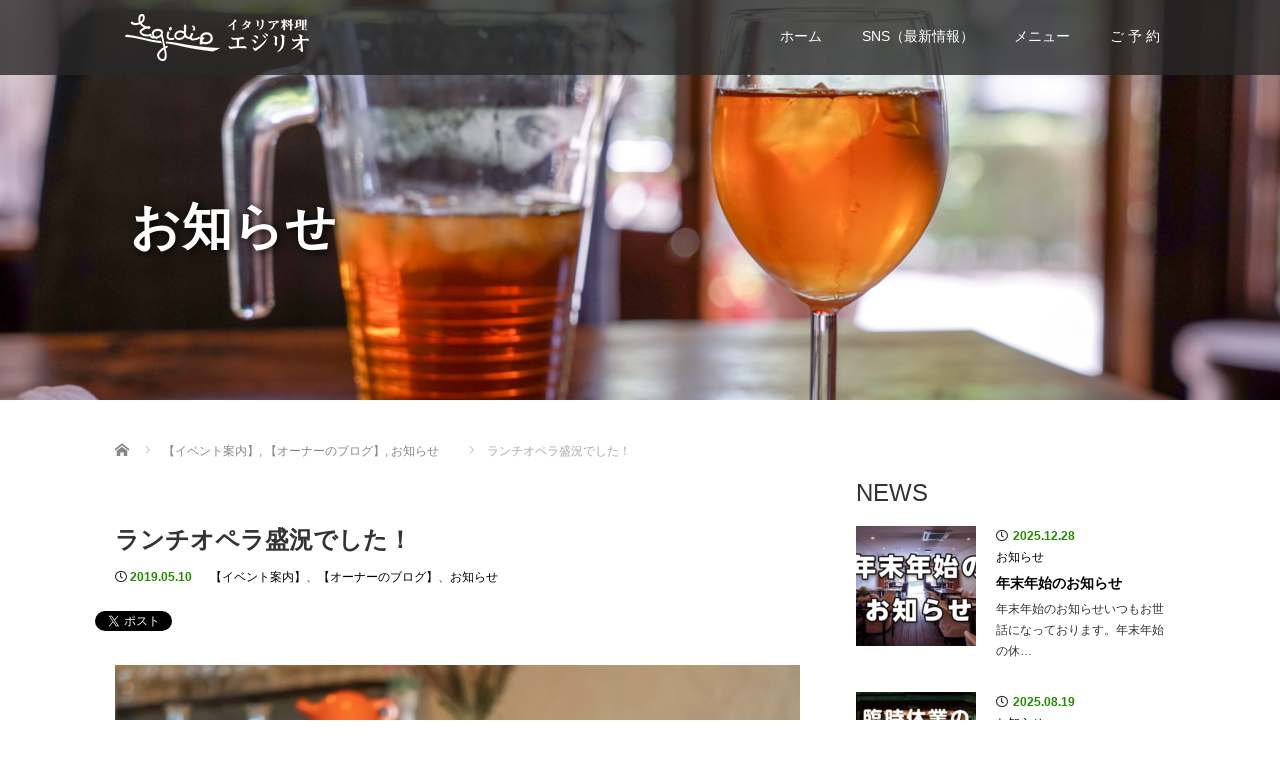

--- FILE ---
content_type: text/html; charset=UTF-8
request_url: https://egidio.jp/news/opera-3
body_size: 17889
content:
<!DOCTYPE html>
<html dir="ltr" lang="ja" prefix="og: https://ogp.me/ns#">
<head>
  <meta charset="UTF-8">
  <meta name="viewport" content="width=device-width">
  <meta http-equiv="X-UA-Compatible" content="IE=edge">
  <meta name="format-detection" content="telephone=no">

  <title>ランチオペラ盛況でした！ | イタリア料理 エジリオ</title>
  <meta name="description" content="エジリオ恒例の二期会会員によるオペラコンサートが５月６日 連休の最終日に開催しました。今回はお花をテーマに お花に囲まれた店内でのステージになり、皆さまにはリラックスした時間を過ごしていただけたと思います。次回は９月を予定しております。">

  
  <link rel="profile" href="http://gmpg.org/xfn/11">
  <link rel="pingback" href="https://egidio.jp/xmlrpc.php">

    
		<!-- All in One SEO 4.9.2 - aioseo.com -->
	<meta name="robots" content="max-image-preview:large" />
	<meta name="author" content="Egidio"/>
	<link rel="canonical" href="https://egidio.jp/news/opera-3" />
	<meta name="generator" content="All in One SEO (AIOSEO) 4.9.2" />
		<meta property="og:locale" content="ja_JP" />
		<meta property="og:site_name" content="イタリア料理　エジリオ" />
		<meta property="og:type" content="article" />
		<meta property="og:title" content="ランチオペラ盛況でした！ | イタリア料理 エジリオ" />
		<meta property="og:url" content="https://egidio.jp/news/opera-3" />
		<meta property="og:image" content="https://egidio.jp/wp-content/uploads/2019/05/1200PX_20190506-A9_06360.jpg" />
		<meta property="og:image:secure_url" content="https://egidio.jp/wp-content/uploads/2019/05/1200PX_20190506-A9_06360.jpg" />
		<meta property="og:image:width" content="1200" />
		<meta property="og:image:height" content="800" />
		<meta property="article:published_time" content="2019-05-10T07:09:08+00:00" />
		<meta property="article:modified_time" content="2019-05-11T01:23:02+00:00" />
		<meta name="twitter:card" content="summary" />
		<meta name="twitter:title" content="ランチオペラ盛況でした！ | イタリア料理 エジリオ" />
		<meta name="twitter:image" content="https://egidio.jp/wp-content/uploads/2019/05/1200PX_20190506-A9_06360.jpg" />
		<script type="application/ld+json" class="aioseo-schema">
			{"@context":"https:\/\/schema.org","@graph":[{"@type":"Article","@id":"https:\/\/egidio.jp\/news\/opera-3#article","name":"\u30e9\u30f3\u30c1\u30aa\u30da\u30e9\u76db\u6cc1\u3067\u3057\u305f\uff01 | \u30a4\u30bf\u30ea\u30a2\u6599\u7406 \u30a8\u30b8\u30ea\u30aa","headline":"\u30e9\u30f3\u30c1\u30aa\u30da\u30e9\u76db\u6cc1\u3067\u3057\u305f\uff01","author":{"@id":"https:\/\/egidio.jp\/author\/egidio#author"},"publisher":{"@id":"https:\/\/egidio.jp\/#organization"},"image":{"@type":"ImageObject","url":"https:\/\/egidio.jp\/wp-content\/uploads\/2019\/05\/1200PX_20190506-A9_06360.jpg","width":1200,"height":800},"datePublished":"2019-05-10T16:09:08+09:00","dateModified":"2019-05-11T10:23:02+09:00","inLanguage":"ja","mainEntityOfPage":{"@id":"https:\/\/egidio.jp\/news\/opera-3#webpage"},"isPartOf":{"@id":"https:\/\/egidio.jp\/news\/opera-3#webpage"},"articleSection":"\u3010\u30a4\u30d9\u30f3\u30c8\u6848\u5185\u3011, \u3010\u30aa\u30fc\u30ca\u30fc\u306e\u30d6\u30ed\u30b0\u3011, \u304a\u77e5\u3089\u305b"},{"@type":"BreadcrumbList","@id":"https:\/\/egidio.jp\/news\/opera-3#breadcrumblist","itemListElement":[{"@type":"ListItem","@id":"https:\/\/egidio.jp#listItem","position":1,"name":"\u30db\u30fc\u30e0","item":"https:\/\/egidio.jp","nextItem":{"@type":"ListItem","@id":"https:\/\/egidio.jp\/category\/news#listItem","name":"\u304a\u77e5\u3089\u305b"}},{"@type":"ListItem","@id":"https:\/\/egidio.jp\/category\/news#listItem","position":2,"name":"\u304a\u77e5\u3089\u305b","item":"https:\/\/egidio.jp\/category\/news","nextItem":{"@type":"ListItem","@id":"https:\/\/egidio.jp\/category\/news\/event#listItem","name":"\u3010\u30a4\u30d9\u30f3\u30c8\u6848\u5185\u3011"},"previousItem":{"@type":"ListItem","@id":"https:\/\/egidio.jp#listItem","name":"\u30db\u30fc\u30e0"}},{"@type":"ListItem","@id":"https:\/\/egidio.jp\/category\/news\/event#listItem","position":3,"name":"\u3010\u30a4\u30d9\u30f3\u30c8\u6848\u5185\u3011","item":"https:\/\/egidio.jp\/category\/news\/event","nextItem":{"@type":"ListItem","@id":"https:\/\/egidio.jp\/news\/opera-3#listItem","name":"\u30e9\u30f3\u30c1\u30aa\u30da\u30e9\u76db\u6cc1\u3067\u3057\u305f\uff01"},"previousItem":{"@type":"ListItem","@id":"https:\/\/egidio.jp\/category\/news#listItem","name":"\u304a\u77e5\u3089\u305b"}},{"@type":"ListItem","@id":"https:\/\/egidio.jp\/news\/opera-3#listItem","position":4,"name":"\u30e9\u30f3\u30c1\u30aa\u30da\u30e9\u76db\u6cc1\u3067\u3057\u305f\uff01","previousItem":{"@type":"ListItem","@id":"https:\/\/egidio.jp\/category\/news\/event#listItem","name":"\u3010\u30a4\u30d9\u30f3\u30c8\u6848\u5185\u3011"}}]},{"@type":"Organization","@id":"https:\/\/egidio.jp\/#organization","name":"\u30a4\u30bf\u30ea\u30a2\u6599\u7406\u3000\u30a8\u30b8\u30ea\u30aa","description":"\u96a0\u308c\u5bb6\u306e\u3088\u3046\u306a\u30a4\u30bf\u30ea\u30a2\u30f3\u30ec\u30b9\u30c8\u30e9\u30f3","url":"https:\/\/egidio.jp\/"},{"@type":"Person","@id":"https:\/\/egidio.jp\/author\/egidio#author","url":"https:\/\/egidio.jp\/author\/egidio","name":"Egidio","image":{"@type":"ImageObject","@id":"https:\/\/egidio.jp\/news\/opera-3#authorImage","url":"https:\/\/secure.gravatar.com\/avatar\/e46522b7d7a238f85814645ad5ab264cd293f882c400acb3489f0b612dcd1ee8?s=96&d=mm&r=g","width":96,"height":96,"caption":"Egidio"}},{"@type":"WebPage","@id":"https:\/\/egidio.jp\/news\/opera-3#webpage","url":"https:\/\/egidio.jp\/news\/opera-3","name":"\u30e9\u30f3\u30c1\u30aa\u30da\u30e9\u76db\u6cc1\u3067\u3057\u305f\uff01 | \u30a4\u30bf\u30ea\u30a2\u6599\u7406 \u30a8\u30b8\u30ea\u30aa","inLanguage":"ja","isPartOf":{"@id":"https:\/\/egidio.jp\/#website"},"breadcrumb":{"@id":"https:\/\/egidio.jp\/news\/opera-3#breadcrumblist"},"author":{"@id":"https:\/\/egidio.jp\/author\/egidio#author"},"creator":{"@id":"https:\/\/egidio.jp\/author\/egidio#author"},"image":{"@type":"ImageObject","url":"https:\/\/egidio.jp\/wp-content\/uploads\/2019\/05\/1200PX_20190506-A9_06360.jpg","@id":"https:\/\/egidio.jp\/news\/opera-3\/#mainImage","width":1200,"height":800},"primaryImageOfPage":{"@id":"https:\/\/egidio.jp\/news\/opera-3#mainImage"},"datePublished":"2019-05-10T16:09:08+09:00","dateModified":"2019-05-11T10:23:02+09:00"},{"@type":"WebSite","@id":"https:\/\/egidio.jp\/#website","url":"https:\/\/egidio.jp\/","name":"\u30a4\u30bf\u30ea\u30a2\u6599\u7406\u3000\u30a8\u30b8\u30ea\u30aa","description":"\u96a0\u308c\u5bb6\u306e\u3088\u3046\u306a\u30a4\u30bf\u30ea\u30a2\u30f3\u30ec\u30b9\u30c8\u30e9\u30f3","inLanguage":"ja","publisher":{"@id":"https:\/\/egidio.jp\/#organization"}}]}
		</script>
		<!-- All in One SEO -->

<link rel='dns-prefetch' href='//ajax.googleapis.com' />
<link rel="alternate" type="application/rss+xml" title="イタリア料理　エジリオ &raquo; フィード" href="https://egidio.jp/feed" />
<link rel="alternate" title="oEmbed (JSON)" type="application/json+oembed" href="https://egidio.jp/wp-json/oembed/1.0/embed?url=https%3A%2F%2Fegidio.jp%2Fnews%2Fopera-3" />
<link rel="alternate" title="oEmbed (XML)" type="text/xml+oembed" href="https://egidio.jp/wp-json/oembed/1.0/embed?url=https%3A%2F%2Fegidio.jp%2Fnews%2Fopera-3&#038;format=xml" />
<style id='wp-img-auto-sizes-contain-inline-css' type='text/css'>
img:is([sizes=auto i],[sizes^="auto," i]){contain-intrinsic-size:3000px 1500px}
/*# sourceURL=wp-img-auto-sizes-contain-inline-css */
</style>
<style id='wp-emoji-styles-inline-css' type='text/css'>

	img.wp-smiley, img.emoji {
		display: inline !important;
		border: none !important;
		box-shadow: none !important;
		height: 1em !important;
		width: 1em !important;
		margin: 0 0.07em !important;
		vertical-align: -0.1em !important;
		background: none !important;
		padding: 0 !important;
	}
/*# sourceURL=wp-emoji-styles-inline-css */
</style>
<link rel='stylesheet' id='wp-block-library-css' href='https://egidio.jp/wp-includes/css/dist/block-library/style.min.css?ver=4.2.4' type='text/css' media='all' />
<style id='global-styles-inline-css' type='text/css'>
:root{--wp--preset--aspect-ratio--square: 1;--wp--preset--aspect-ratio--4-3: 4/3;--wp--preset--aspect-ratio--3-4: 3/4;--wp--preset--aspect-ratio--3-2: 3/2;--wp--preset--aspect-ratio--2-3: 2/3;--wp--preset--aspect-ratio--16-9: 16/9;--wp--preset--aspect-ratio--9-16: 9/16;--wp--preset--color--black: #000000;--wp--preset--color--cyan-bluish-gray: #abb8c3;--wp--preset--color--white: #ffffff;--wp--preset--color--pale-pink: #f78da7;--wp--preset--color--vivid-red: #cf2e2e;--wp--preset--color--luminous-vivid-orange: #ff6900;--wp--preset--color--luminous-vivid-amber: #fcb900;--wp--preset--color--light-green-cyan: #7bdcb5;--wp--preset--color--vivid-green-cyan: #00d084;--wp--preset--color--pale-cyan-blue: #8ed1fc;--wp--preset--color--vivid-cyan-blue: #0693e3;--wp--preset--color--vivid-purple: #9b51e0;--wp--preset--gradient--vivid-cyan-blue-to-vivid-purple: linear-gradient(135deg,rgb(6,147,227) 0%,rgb(155,81,224) 100%);--wp--preset--gradient--light-green-cyan-to-vivid-green-cyan: linear-gradient(135deg,rgb(122,220,180) 0%,rgb(0,208,130) 100%);--wp--preset--gradient--luminous-vivid-amber-to-luminous-vivid-orange: linear-gradient(135deg,rgb(252,185,0) 0%,rgb(255,105,0) 100%);--wp--preset--gradient--luminous-vivid-orange-to-vivid-red: linear-gradient(135deg,rgb(255,105,0) 0%,rgb(207,46,46) 100%);--wp--preset--gradient--very-light-gray-to-cyan-bluish-gray: linear-gradient(135deg,rgb(238,238,238) 0%,rgb(169,184,195) 100%);--wp--preset--gradient--cool-to-warm-spectrum: linear-gradient(135deg,rgb(74,234,220) 0%,rgb(151,120,209) 20%,rgb(207,42,186) 40%,rgb(238,44,130) 60%,rgb(251,105,98) 80%,rgb(254,248,76) 100%);--wp--preset--gradient--blush-light-purple: linear-gradient(135deg,rgb(255,206,236) 0%,rgb(152,150,240) 100%);--wp--preset--gradient--blush-bordeaux: linear-gradient(135deg,rgb(254,205,165) 0%,rgb(254,45,45) 50%,rgb(107,0,62) 100%);--wp--preset--gradient--luminous-dusk: linear-gradient(135deg,rgb(255,203,112) 0%,rgb(199,81,192) 50%,rgb(65,88,208) 100%);--wp--preset--gradient--pale-ocean: linear-gradient(135deg,rgb(255,245,203) 0%,rgb(182,227,212) 50%,rgb(51,167,181) 100%);--wp--preset--gradient--electric-grass: linear-gradient(135deg,rgb(202,248,128) 0%,rgb(113,206,126) 100%);--wp--preset--gradient--midnight: linear-gradient(135deg,rgb(2,3,129) 0%,rgb(40,116,252) 100%);--wp--preset--font-size--small: 13px;--wp--preset--font-size--medium: 20px;--wp--preset--font-size--large: 36px;--wp--preset--font-size--x-large: 42px;--wp--preset--spacing--20: 0.44rem;--wp--preset--spacing--30: 0.67rem;--wp--preset--spacing--40: 1rem;--wp--preset--spacing--50: 1.5rem;--wp--preset--spacing--60: 2.25rem;--wp--preset--spacing--70: 3.38rem;--wp--preset--spacing--80: 5.06rem;--wp--preset--shadow--natural: 6px 6px 9px rgba(0, 0, 0, 0.2);--wp--preset--shadow--deep: 12px 12px 50px rgba(0, 0, 0, 0.4);--wp--preset--shadow--sharp: 6px 6px 0px rgba(0, 0, 0, 0.2);--wp--preset--shadow--outlined: 6px 6px 0px -3px rgb(255, 255, 255), 6px 6px rgb(0, 0, 0);--wp--preset--shadow--crisp: 6px 6px 0px rgb(0, 0, 0);}:where(.is-layout-flex){gap: 0.5em;}:where(.is-layout-grid){gap: 0.5em;}body .is-layout-flex{display: flex;}.is-layout-flex{flex-wrap: wrap;align-items: center;}.is-layout-flex > :is(*, div){margin: 0;}body .is-layout-grid{display: grid;}.is-layout-grid > :is(*, div){margin: 0;}:where(.wp-block-columns.is-layout-flex){gap: 2em;}:where(.wp-block-columns.is-layout-grid){gap: 2em;}:where(.wp-block-post-template.is-layout-flex){gap: 1.25em;}:where(.wp-block-post-template.is-layout-grid){gap: 1.25em;}.has-black-color{color: var(--wp--preset--color--black) !important;}.has-cyan-bluish-gray-color{color: var(--wp--preset--color--cyan-bluish-gray) !important;}.has-white-color{color: var(--wp--preset--color--white) !important;}.has-pale-pink-color{color: var(--wp--preset--color--pale-pink) !important;}.has-vivid-red-color{color: var(--wp--preset--color--vivid-red) !important;}.has-luminous-vivid-orange-color{color: var(--wp--preset--color--luminous-vivid-orange) !important;}.has-luminous-vivid-amber-color{color: var(--wp--preset--color--luminous-vivid-amber) !important;}.has-light-green-cyan-color{color: var(--wp--preset--color--light-green-cyan) !important;}.has-vivid-green-cyan-color{color: var(--wp--preset--color--vivid-green-cyan) !important;}.has-pale-cyan-blue-color{color: var(--wp--preset--color--pale-cyan-blue) !important;}.has-vivid-cyan-blue-color{color: var(--wp--preset--color--vivid-cyan-blue) !important;}.has-vivid-purple-color{color: var(--wp--preset--color--vivid-purple) !important;}.has-black-background-color{background-color: var(--wp--preset--color--black) !important;}.has-cyan-bluish-gray-background-color{background-color: var(--wp--preset--color--cyan-bluish-gray) !important;}.has-white-background-color{background-color: var(--wp--preset--color--white) !important;}.has-pale-pink-background-color{background-color: var(--wp--preset--color--pale-pink) !important;}.has-vivid-red-background-color{background-color: var(--wp--preset--color--vivid-red) !important;}.has-luminous-vivid-orange-background-color{background-color: var(--wp--preset--color--luminous-vivid-orange) !important;}.has-luminous-vivid-amber-background-color{background-color: var(--wp--preset--color--luminous-vivid-amber) !important;}.has-light-green-cyan-background-color{background-color: var(--wp--preset--color--light-green-cyan) !important;}.has-vivid-green-cyan-background-color{background-color: var(--wp--preset--color--vivid-green-cyan) !important;}.has-pale-cyan-blue-background-color{background-color: var(--wp--preset--color--pale-cyan-blue) !important;}.has-vivid-cyan-blue-background-color{background-color: var(--wp--preset--color--vivid-cyan-blue) !important;}.has-vivid-purple-background-color{background-color: var(--wp--preset--color--vivid-purple) !important;}.has-black-border-color{border-color: var(--wp--preset--color--black) !important;}.has-cyan-bluish-gray-border-color{border-color: var(--wp--preset--color--cyan-bluish-gray) !important;}.has-white-border-color{border-color: var(--wp--preset--color--white) !important;}.has-pale-pink-border-color{border-color: var(--wp--preset--color--pale-pink) !important;}.has-vivid-red-border-color{border-color: var(--wp--preset--color--vivid-red) !important;}.has-luminous-vivid-orange-border-color{border-color: var(--wp--preset--color--luminous-vivid-orange) !important;}.has-luminous-vivid-amber-border-color{border-color: var(--wp--preset--color--luminous-vivid-amber) !important;}.has-light-green-cyan-border-color{border-color: var(--wp--preset--color--light-green-cyan) !important;}.has-vivid-green-cyan-border-color{border-color: var(--wp--preset--color--vivid-green-cyan) !important;}.has-pale-cyan-blue-border-color{border-color: var(--wp--preset--color--pale-cyan-blue) !important;}.has-vivid-cyan-blue-border-color{border-color: var(--wp--preset--color--vivid-cyan-blue) !important;}.has-vivid-purple-border-color{border-color: var(--wp--preset--color--vivid-purple) !important;}.has-vivid-cyan-blue-to-vivid-purple-gradient-background{background: var(--wp--preset--gradient--vivid-cyan-blue-to-vivid-purple) !important;}.has-light-green-cyan-to-vivid-green-cyan-gradient-background{background: var(--wp--preset--gradient--light-green-cyan-to-vivid-green-cyan) !important;}.has-luminous-vivid-amber-to-luminous-vivid-orange-gradient-background{background: var(--wp--preset--gradient--luminous-vivid-amber-to-luminous-vivid-orange) !important;}.has-luminous-vivid-orange-to-vivid-red-gradient-background{background: var(--wp--preset--gradient--luminous-vivid-orange-to-vivid-red) !important;}.has-very-light-gray-to-cyan-bluish-gray-gradient-background{background: var(--wp--preset--gradient--very-light-gray-to-cyan-bluish-gray) !important;}.has-cool-to-warm-spectrum-gradient-background{background: var(--wp--preset--gradient--cool-to-warm-spectrum) !important;}.has-blush-light-purple-gradient-background{background: var(--wp--preset--gradient--blush-light-purple) !important;}.has-blush-bordeaux-gradient-background{background: var(--wp--preset--gradient--blush-bordeaux) !important;}.has-luminous-dusk-gradient-background{background: var(--wp--preset--gradient--luminous-dusk) !important;}.has-pale-ocean-gradient-background{background: var(--wp--preset--gradient--pale-ocean) !important;}.has-electric-grass-gradient-background{background: var(--wp--preset--gradient--electric-grass) !important;}.has-midnight-gradient-background{background: var(--wp--preset--gradient--midnight) !important;}.has-small-font-size{font-size: var(--wp--preset--font-size--small) !important;}.has-medium-font-size{font-size: var(--wp--preset--font-size--medium) !important;}.has-large-font-size{font-size: var(--wp--preset--font-size--large) !important;}.has-x-large-font-size{font-size: var(--wp--preset--font-size--x-large) !important;}
/*# sourceURL=global-styles-inline-css */
</style>

<style id='classic-theme-styles-inline-css' type='text/css'>
/*! This file is auto-generated */
.wp-block-button__link{color:#fff;background-color:#32373c;border-radius:9999px;box-shadow:none;text-decoration:none;padding:calc(.667em + 2px) calc(1.333em + 2px);font-size:1.125em}.wp-block-file__button{background:#32373c;color:#fff;text-decoration:none}
/*# sourceURL=/wp-includes/css/classic-themes.min.css */
</style>
<link rel='stylesheet' id='_tk-bootstrap-wp-css' href='https://egidio.jp/wp-content/themes/amore_tcd028/includes/css/bootstrap-wp.css?ver=4.2.4' type='text/css' media='all' />
<link rel='stylesheet' id='_tk-bootstrap-css' href='https://egidio.jp/wp-content/themes/amore_tcd028/includes/resources/bootstrap/css/bootstrap.min.css?ver=4.2.4' type='text/css' media='all' />
<link rel='stylesheet' id='_tk-font-awesome-css' href='https://egidio.jp/wp-content/themes/amore_tcd028/includes/css/font-awesome.min.css?ver=4.1.0' type='text/css' media='all' />
<link rel='stylesheet' id='_tk-style-css' href='https://egidio.jp/wp-content/themes/amore_tcd028/style.css?ver=4.2.4' type='text/css' media='all' />
<link rel='stylesheet' id='tablepress-default-css' href='https://egidio.jp/wp-content/plugins/tablepress/css/build/default.css?ver=3.2.6' type='text/css' media='all' />
<link rel='stylesheet' id='elementor-icons-css' href='https://egidio.jp/wp-content/plugins/elementor/assets/lib/eicons/css/elementor-icons.min.css?ver=5.15.0' type='text/css' media='all' />
<link rel='stylesheet' id='elementor-frontend-legacy-css' href='https://egidio.jp/wp-content/plugins/elementor/assets/css/frontend-legacy.min.css?ver=3.6.7' type='text/css' media='all' />
<link rel='stylesheet' id='elementor-frontend-css' href='https://egidio.jp/wp-content/plugins/elementor/assets/css/frontend.min.css?ver=3.6.7' type='text/css' media='all' />
<link rel='stylesheet' id='elementor-post-1422-css' href='https://egidio.jp/wp-content/uploads/elementor/css/post-1422.css?ver=1754539864' type='text/css' media='all' />
<link rel='stylesheet' id='font-awesome-5-all-css' href='https://egidio.jp/wp-content/plugins/elementor/assets/lib/font-awesome/css/all.min.css?ver=3.6.7' type='text/css' media='all' />
<link rel='stylesheet' id='font-awesome-4-shim-css' href='https://egidio.jp/wp-content/plugins/elementor/assets/lib/font-awesome/css/v4-shims.min.css?ver=3.6.7' type='text/css' media='all' />
<link rel='stylesheet' id='elementor-global-css' href='https://egidio.jp/wp-content/uploads/elementor/css/global.css?ver=1754539864' type='text/css' media='all' />
<link rel='stylesheet' id='elementor-post-1261-css' href='https://egidio.jp/wp-content/uploads/elementor/css/post-1261.css?ver=1754542613' type='text/css' media='all' />
<link rel='stylesheet' id='google-fonts-1-css' href='https://fonts.googleapis.com/css?family=Roboto%3A100%2C100italic%2C200%2C200italic%2C300%2C300italic%2C400%2C400italic%2C500%2C500italic%2C600%2C600italic%2C700%2C700italic%2C800%2C800italic%2C900%2C900italic%7CRoboto+Slab%3A100%2C100italic%2C200%2C200italic%2C300%2C300italic%2C400%2C400italic%2C500%2C500italic%2C600%2C600italic%2C700%2C700italic%2C800%2C800italic%2C900%2C900italic&#038;display=auto&#038;ver=4.2.4' type='text/css' media='all' />
<script type="text/javascript" src="https://ajax.googleapis.com/ajax/libs/jquery/1.11.3/jquery.min.js?ver=1562379f39aeef88a52694e129a5a09b" id="jquery-js"></script>
<script type="text/javascript" src="https://egidio.jp/wp-content/themes/amore_tcd028/includes/resources/bootstrap/js/bootstrap.js?ver=1562379f39aeef88a52694e129a5a09b" id="_tk-bootstrapjs-js"></script>
<script type="text/javascript" src="https://egidio.jp/wp-content/themes/amore_tcd028/includes/js/bootstrap-wp.js?ver=1562379f39aeef88a52694e129a5a09b" id="_tk-bootstrapwp-js"></script>
<script type="text/javascript" src="https://egidio.jp/wp-content/plugins/elementor/assets/lib/font-awesome/js/v4-shims.min.js?ver=3.6.7" id="font-awesome-4-shim-js"></script>
<link rel="https://api.w.org/" href="https://egidio.jp/wp-json/" /><link rel="alternate" title="JSON" type="application/json" href="https://egidio.jp/wp-json/wp/v2/posts/1261" /><link rel='shortlink' href='https://egidio.jp/?p=1261' />

<link rel="stylesheet" href="https://egidio.jp/wp-content/plugins/count-per-day/counter.css" type="text/css" />
<link rel="icon" href="https://egidio.jp/wp-content/uploads/2017/02/itary-76x76.jpg" sizes="32x32" />
<link rel="icon" href="https://egidio.jp/wp-content/uploads/2017/02/itary-300x300.jpg" sizes="192x192" />
<link rel="apple-touch-icon" href="https://egidio.jp/wp-content/uploads/2017/02/itary-300x300.jpg" />
<meta name="msapplication-TileImage" content="https://egidio.jp/wp-content/uploads/2017/02/itary-300x300.jpg" />
  
  <link rel="stylesheet" media="screen and (max-width:771px)" href="https://egidio.jp/wp-content/themes/amore_tcd028/footer-bar/footer-bar.css?ver=4.2.4">

  <script type="text/javascript" src="https://egidio.jp/wp-content/themes/amore_tcd028/js/jquery.elevatezoom.js"></script>
  <script type="text/javascript" src="https://egidio.jp/wp-content/themes/amore_tcd028/parallax.js"></script>
  <script type="text/javascript" src="https://egidio.jp/wp-content/themes/amore_tcd028/js/jscript.js"></script>
   

  <script type="text/javascript">
    jQuery(function() {
      jQuery(".zoom").elevateZoom({
        zoomType : "inner",
        zoomWindowFadeIn: 500,
        zoomWindowFadeOut: 500,
        easing : true
      });
    });
  </script>

  <script type="text/javascript" src="https://egidio.jp/wp-content/themes/amore_tcd028/js/syncertel.js"></script>

  <link rel="stylesheet" media="screen and (max-width:991px)" href="https://egidio.jp/wp-content/themes/amore_tcd028/responsive.css?ver=4.2.4">
  <link rel="stylesheet" href="//maxcdn.bootstrapcdn.com/font-awesome/4.3.0/css/font-awesome.min.css">
  <link rel="stylesheet" href="https://egidio.jp/wp-content/themes/amore_tcd028/amore.css?ver=4.2.4" type="text/css" />
  <link rel="stylesheet" href="https://egidio.jp/wp-content/themes/amore_tcd028/comment-style.css?ver=4.2.4" type="text/css" />
  <style type="text/css">
          .site-navigation{position:fixed;}
    
  .fa, .wp-icon a:before {display:inline-block;font:normal normal normal 14px/1 FontAwesome;font-size:inherit;text-rendering:auto;-webkit-font-smoothing:antialiased;-moz-osx-font-smoothing:grayscale;transform:translate(0, 0)}
  .fa-phone:before, .wp-icon.wp-fa-phone a:before {content:"\f095"; margin-right:5px;}

  body { font-size:14px; }
  a {color: #238C00;}
  a:hover, #bread_crumb li.home a:hover:before {color: #AAAAAA;}
  #global_menu ul ul li a{background:#238C00;}
  #global_menu ul ul li a:hover{background:#AAAAAA;}
  #previous_next_post a:hover{
    background: #AAAAAA;
  }
  .social-icon:hover{
    background-color: #238C00 !important;
  }
  .up-arrow:hover{
    background-color: #238C00 !important;
  }

  .menu-item:hover *:not(.dropdown-menu *){
    color: #238C00 !important;
  }
  .menu-item a:hover {
    color: #238C00 !important;
  }
  .button a, .pager li > a, .pager li > span{
    background-color: #AAAAAA;
  }
  .dropdown-menu .menu-item > a:hover, .button a:hover, .pager li > a:hover{
    background-color: #238C00 !important;
  }
  .button-green a{
    background-color: #238C00;
  }
  .button-green a:hover{
    background-color: #175E00;
  }
  .timestamp{
    color: #238C00;
  }
  .blog-list-timestamp{
    color: #238C00;
  }
  .footer_main, .scrolltotop{
    background-color: #FFFFFF;
  }
  .scrolltotop_arrow a:hover{
    color: #238C00;
  }

  .first-h1{
    color: #FFFFFF;
    text-shadow: 2px 2px 10px #000000 !important;
  }
  .second-body, .second-body{
    color: #333333;
  }
  .top-headline.third_headline{
      color: #FFFFFF;
      text-shadow: 2px 2px 10px #000000;
  }
  .top-headline.fourth_headline{
      color: #FFFFFF;
      text-shadow: 2px 2px 10px #000000;
  }
  .top-headline.fifth_headline{
      color: #FFFFFF;
      text-shadow: 2px 2px 10px #000000;
  }

  .top-headline{
      color: #FFFFFF;
      text-shadow: 2px 2px 10px #000000;
  }

  .thumb:hover:after{
      box-shadow: inset 0 0 0 7px #238C00;
  }


    p { word-wrap:break-word; }
  
  
  

</style>


<link rel='stylesheet' id='e-animations-css' href='https://egidio.jp/wp-content/plugins/elementor/assets/lib/animations/animations.min.css?ver=3.6.7' type='text/css' media='all' />
</head>

<body class="wp-singular post-template-default single single-post postid-1261 single-format-standard wp-theme-amore_tcd028 group-blog elementor-default elementor-kit-1422 elementor-page elementor-page-1261">
  
  <div id="verytop"></div>
  <nav id="header" class="site-navigation">
      <div class="container">
      <div class="row">
        <div class="site-navigation-inner col-xs-120 no-padding" style="padding:0px">
          <div class="navbar navbar-default">
            <div class="navbar-header">
              <div id="logo-area">
                <div id='logo_image'>
<h1 id="logo" style="top:14px; left:10px;"><a href=" https://egidio.jp/" title="イタリア料理　エジリオ" data-label="イタリア料理　エジリオ"><img class="h_logo" src="https://egidio.jp/wp-content/uploads/tcd-w/logo.png?1768783472" alt="イタリア料理　エジリオ" title="イタリア料理　エジリオ" /></a></h1>
</div>
                              </div>

            </div>

            <!-- The WordPress Menu goes here -->
            <div class="pull-right right-menu">
                                              <div class="collapse navbar-collapse"><ul id="main-menu" class="nav navbar-nav"><li id="menu-item-81" class="menu-item menu-item-type-post_type menu-item-object-page menu-item-home menu-item-81"><a title="ホーム" href="https://egidio.jp/">ホーム</a></li>
<li id="menu-item-1373" class="menu-item menu-item-type-post_type menu-item-object-page menu-item-has-children menu-item-1373 dropdown"><a title="SNS（最新情報）" href="https://egidio.jp/sns" data-toggle="dropdown" class="dropdown-toggle" aria-haspopup="true">SNS（最新情報） <span class="caret"></span></a>
<ul role="menu" class=" dropdown-menu">
	<li id="menu-item-1367" class="menu-item menu-item-type-custom menu-item-object-custom menu-item-1367"><a title="オーナーのFacebook" href="https://www.facebook.com/yoshikuni.yamashita">オーナーのFacebook</a></li>
	<li id="menu-item-1374" class="menu-item menu-item-type-custom menu-item-object-custom menu-item-1374"><a title="オーナのInstagram" href="https://www.instagram.com/yamachan4492/">オーナのInstagram</a></li>
	<li id="menu-item-1368" class="menu-item menu-item-type-custom menu-item-object-custom menu-item-1368"><a title="シェフのFacebook" href="https://www.facebook.com/fuuta.kawasaki.7">シェフのFacebook</a></li>
	<li id="menu-item-1375" class="menu-item menu-item-type-custom menu-item-object-custom menu-item-1375"><a title="シェフのInstagram" href="https://www.instagram.com/rarikkuman/">シェフのInstagram</a></li>
</ul>
</li>
<li id="menu-item-78" class="menu-item menu-item-type-post_type menu-item-object-page menu-item-has-children menu-item-78 dropdown"><a title="メニュー" href="https://egidio.jp/menu" data-toggle="dropdown" class="dropdown-toggle" aria-haspopup="true">メニュー <span class="caret"></span></a>
<ul role="menu" class=" dropdown-menu">
	<li id="menu-item-85" class="menu-item menu-item-type-post_type menu-item-object-page menu-item-85"><a title="メニュー" href="https://egidio.jp/menu">メニュー</a></li>
	<li id="menu-item-84" class="menu-item menu-item-type-post_type menu-item-object-page menu-item-has-children menu-item-84 dropdown"><a title="ワインリスト" href="https://egidio.jp/menu/winelist">ワインリスト</a></li>
	<li id="menu-item-77" class="menu-item menu-item-type-post_type menu-item-object-page menu-item-77"><a title="料理フォト" href="https://egidio.jp/menu/photo">料理フォト</a></li>
	<li id="menu-item-76" class="menu-item menu-item-type-post_type menu-item-object-page menu-item-76"><a title="癒やしの空間" href="https://egidio.jp/menu/space">癒やしの空間</a></li>
</ul>
</li>
<li id="menu-item-79" class="menu-item menu-item-type-post_type menu-item-object-page menu-item-79"><a title="ご 予 約" href="https://egidio.jp/yoyaku">ご 予 約</a></li>
</ul></div>                                                                <a href="#" class="menu_button"></a>
                 <div id="global_menu" class="clearfix">
                  <ul id="menu-global" class="menu"><li class="menu-item menu-item-type-post_type menu-item-object-page menu-item-home menu-item-81"><a href="https://egidio.jp/">ホーム</a></li>
<li class="menu-item menu-item-type-post_type menu-item-object-page menu-item-has-children menu-item-1373"><a href="https://egidio.jp/sns">SNS（最新情報）</a>
<ul class="sub-menu">
	<li class="menu-item menu-item-type-custom menu-item-object-custom menu-item-1367"><a href="https://www.facebook.com/yoshikuni.yamashita">オーナーのFacebook</a></li>
	<li class="menu-item menu-item-type-custom menu-item-object-custom menu-item-1374"><a href="https://www.instagram.com/yamachan4492/">オーナのInstagram</a></li>
	<li class="menu-item menu-item-type-custom menu-item-object-custom menu-item-1368"><a href="https://www.facebook.com/fuuta.kawasaki.7">シェフのFacebook</a></li>
	<li class="menu-item menu-item-type-custom menu-item-object-custom menu-item-1375"><a href="https://www.instagram.com/rarikkuman/">シェフのInstagram</a></li>
</ul>
</li>
<li class="menu-item menu-item-type-post_type menu-item-object-page menu-item-has-children menu-item-78"><a href="https://egidio.jp/menu">メニュー</a>
<ul class="sub-menu">
	<li class="menu-item menu-item-type-post_type menu-item-object-page menu-item-85"><a href="https://egidio.jp/menu">メニュー</a></li>
	<li class="menu-item menu-item-type-post_type menu-item-object-page menu-item-has-children menu-item-84"><a href="https://egidio.jp/menu/winelist">ワインリスト</a>
	<ul class="sub-menu">
		<li id="menu-item-108" class="menu-item menu-item-type-post_type menu-item-object-page menu-item-108"><a href="https://egidio.jp/menu/winelist/sparkling">スパークリング</a></li>
		<li id="menu-item-107" class="menu-item menu-item-type-post_type menu-item-object-page menu-item-107"><a href="https://egidio.jp/menu/winelist/white">白ワイン</a></li>
		<li id="menu-item-106" class="menu-item menu-item-type-post_type menu-item-object-page menu-item-106"><a href="https://egidio.jp/menu/winelist/red">赤ワイン</a></li>
		<li id="menu-item-105" class="menu-item menu-item-type-post_type menu-item-object-page menu-item-105"><a href="https://egidio.jp/menu/winelist/rose">ロゼワイン</a></li>
	</ul>
</li>
	<li class="menu-item menu-item-type-post_type menu-item-object-page menu-item-77"><a href="https://egidio.jp/menu/photo">料理フォト</a></li>
	<li class="menu-item menu-item-type-post_type menu-item-object-page menu-item-76"><a href="https://egidio.jp/menu/space">癒やしの空間</a></li>
</ul>
</li>
<li class="menu-item menu-item-type-post_type menu-item-object-page menu-item-79"><a href="https://egidio.jp/yoyaku">ご 予 約</a></li>
</ul>                 </div>
                                           </div>

          </div><!-- .navbar -->
        </div>
      </div>
    </div><!-- .container -->
  </nav><!-- .site-navigation -->

<div class="main-content">
    <div class="amore-divider romaji" data-parallax="scroll" data-image-src="http://egidio.jp/wp-content/uploads/tcd-w/桃の紅茶.JPG">
    <div class="container">
      <div class="row">
        <div class="col-xs-120">
          <div class="top-headline" style="margin-top: 50px; margin-bottom: -20px;">お知らせ</div>
        </div>
      </div>
    </div>
  </div>
  
  <div class="container amore-inner-container" style="margin-bottom:170px">
    <div class="row">
      
      <div class="col-sm-80 no-left-padding">
    	
    		
<article id="post-1261" class="post-1261 post type-post status-publish format-standard has-post-thumbnail hentry category-event category-blog category-news">
	<header class="breadcrumb">
	    
<ul id="bread_crumb" class="clearfix" itemscope itemtype="http://schema.org/BreadcrumbList">
 <li itemprop="itemListElement" itemscope itemtype="http://schema.org/ListItem" class="home"><a itemprop="item" href="https://egidio.jp/"><span itemprop="name">Home</span></a><meta itemprop="position" content="1" /></li>

 <li itemprop="itemListElement" itemscope itemtype="http://schema.org/ListItem">
    <a itemprop="item" href="https://egidio.jp/category/news/event"><span itemprop="name">【イベント案内】</span>,</a>
      <a itemprop="item" href="https://egidio.jp/category/news/blog"><span itemprop="name">【オーナーのブログ】</span>,</a>
      <a itemprop="item" href="https://egidio.jp/category/news"><span itemprop="name">お知らせ</span></a>
     <meta itemprop="position" content="2" /></li>
 <li itemprop="itemListElement" itemscope itemtype="http://schema.org/ListItem" class="last"><span itemprop="name">ランチオペラ盛況でした！</span><meta itemprop="position" content="3" /></li>

</ul>
	
		<h2 class="page-title mt40 mb10">ランチオペラ盛況でした！</h2>

		<div class="entry-meta mb45">
						<span class='fa fa-clock-o'></span><span class='timestamp'>&nbsp;2019.05.10</span>						<span class="categories-wrap"><a href="https://egidio.jp/category/news/event" rel="category tag">【イベント案内】</a>、<a href="https://egidio.jp/category/news/blog" rel="category tag">【オーナーのブログ】</a>、<a href="https://egidio.jp/category/news" rel="category tag">お知らせ</a></span>
		</div><!-- .entry-meta -->
	</header><!-- .entry-header -->

	<div class="entry-content">
				
<!--Type1-->

<!--Type2-->

<!--Type3-->

<!--Type4-->

<!--Type5-->
<div id="share5_top">


<div class="sns_default_top">
<ul class="clearfix">
<!-- Twitterボタン -->
<li class="default twitter_button">
<a href="https://twitter.com/share" class="twitter-share-button">Post</a>
<script>!function(d,s,id){var js,fjs=d.getElementsByTagName(s)[0],p=/^http:/.test(d.location)?'http':'https';if(!d.getElementById(id)){js=d.createElement(s);js.id=id;js.src=p+'://platform.twitter.com/widgets.js';fjs.parentNode.insertBefore(js,fjs);}}(document, 'script', 'twitter-wjs');</script>
</li>


<!-- Facebookシェアボタン -->
<li class="default fbshare_button2">
<div class="fb-share-button" data-href="https://egidio.jp/news/opera-3" data-layout="button_count"></div>
</li>





</ul>  
</div>

</div>

						<div class="entry-content-thumbnail">
			<img src='https://egidio.jp/wp-content/uploads/2019/05/1200PX_20190506-A9_06360-705x800.jpg' style='width:100%; margin-bottom:40px' />		</div>
						<div data-elementor-type="wp-post" data-elementor-id="1261" class="elementor elementor-1261">
						<div class="elementor-inner">
				<div class="elementor-section-wrap">
									<section class="elementor-section elementor-top-section elementor-element elementor-element-4bd3797 elementor-section-boxed elementor-section-height-default elementor-section-height-default" data-id="4bd3797" data-element_type="section">
						<div class="elementor-container elementor-column-gap-default">
							<div class="elementor-row">
					<div class="elementor-column elementor-col-100 elementor-top-column elementor-element elementor-element-1b6b80e" data-id="1b6b80e" data-element_type="column">
			<div class="elementor-column-wrap elementor-element-populated">
							<div class="elementor-widget-wrap">
						<div class="elementor-element elementor-element-b9c441c elementor-widget elementor-widget-text-editor" data-id="b9c441c" data-element_type="widget" data-widget_type="text-editor.default">
				<div class="elementor-widget-container">
								<div class="elementor-text-editor elementor-clearfix">
				<p><span style="color: #000000;">　エジリオ恒例の二期会会員によるオペラコンサートが５月６日 連休の最終日に開催しました。<br />　今回はお花をテーマに お花に囲まれた店内でのステージになり、皆さまにはリラックスした時間を過ごしていただけたと思います。<br /></span><span style="color: #000000;">　次回は９月を予定しております。クリスマスには男性３人によるステージを決定しております。<br />　順次ご案内させていただきます。今後もご期待ください。</span></p>					</div>
						</div>
				</div>
				<div class="elementor-element elementor-element-1ed0189 elementor-widget elementor-widget-image-gallery" data-id="1ed0189" data-element_type="widget" data-widget_type="image-gallery.default">
				<div class="elementor-widget-container">
					<div class="elementor-image-gallery">
			
		<style type="text/css">
			#gallery-1 {
				margin: auto;
			}
			#gallery-1 .gallery-item {
				float: left;
				margin-top: 10px;
				text-align: center;
				width: 100%;
			}
			#gallery-1 img {
				border: 2px solid #cfcfcf;
			}
			#gallery-1 .gallery-caption {
				margin-left: 0;
			}
			/* see gallery_shortcode() in wp-includes/media.php */
		</style>
		<div id='gallery-1' class='gallery galleryid-1261 gallery-columns-1 gallery-size-full'><dl class='gallery-item'>
			<dt class='gallery-icon landscape'>
				<a data-elementor-open-lightbox="yes" data-elementor-lightbox-slideshow="1ed0189" data-elementor-lightbox-title="1200PX_20190506-A9_05119" e-action-hash="#elementor-action%3Aaction%3Dlightbox%26settings%3DeyJpZCI6MTI2MywidXJsIjoiaHR0cHM6XC9cL2VnaWRpby5qcFwvd3AtY29udGVudFwvdXBsb2Fkc1wvMjAxOVwvMDVcLzEyMDBQWF8yMDE5MDUwNi1BOV8wNTExOS5qcGciLCJzbGlkZXNob3ciOiIxZWQwMTg5In0%3D" href='https://egidio.jp/wp-content/uploads/2019/05/1200PX_20190506-A9_05119.jpg'><img fetchpriority="high" decoding="async" width="1200" height="800" src="https://egidio.jp/wp-content/uploads/2019/05/1200PX_20190506-A9_05119.jpg" class="attachment-full size-full" alt="" srcset="https://egidio.jp/wp-content/uploads/2019/05/1200PX_20190506-A9_05119.jpg 1200w, https://egidio.jp/wp-content/uploads/2019/05/1200PX_20190506-A9_05119-300x200.jpg 300w, https://egidio.jp/wp-content/uploads/2019/05/1200PX_20190506-A9_05119-768x512.jpg 768w, https://egidio.jp/wp-content/uploads/2019/05/1200PX_20190506-A9_05119-1024x683.jpg 1024w, https://egidio.jp/wp-content/uploads/2019/05/1200PX_20190506-A9_05119-600x400.jpg 600w" sizes="(max-width: 1200px) 100vw, 1200px" /></a>
			</dt></dl><br style="clear: both" /><dl class='gallery-item'>
			<dt class='gallery-icon landscape'>
				<a data-elementor-open-lightbox="yes" data-elementor-lightbox-slideshow="1ed0189" data-elementor-lightbox-title="1200PX_20190506-A9_05121" e-action-hash="#elementor-action%3Aaction%3Dlightbox%26settings%3DeyJpZCI6MTI2NCwidXJsIjoiaHR0cHM6XC9cL2VnaWRpby5qcFwvd3AtY29udGVudFwvdXBsb2Fkc1wvMjAxOVwvMDVcLzEyMDBQWF8yMDE5MDUwNi1BOV8wNTEyMS5qcGciLCJzbGlkZXNob3ciOiIxZWQwMTg5In0%3D" href='https://egidio.jp/wp-content/uploads/2019/05/1200PX_20190506-A9_05121.jpg'><img decoding="async" width="1200" height="800" src="https://egidio.jp/wp-content/uploads/2019/05/1200PX_20190506-A9_05121.jpg" class="attachment-full size-full" alt="" srcset="https://egidio.jp/wp-content/uploads/2019/05/1200PX_20190506-A9_05121.jpg 1200w, https://egidio.jp/wp-content/uploads/2019/05/1200PX_20190506-A9_05121-300x200.jpg 300w, https://egidio.jp/wp-content/uploads/2019/05/1200PX_20190506-A9_05121-768x512.jpg 768w, https://egidio.jp/wp-content/uploads/2019/05/1200PX_20190506-A9_05121-1024x683.jpg 1024w, https://egidio.jp/wp-content/uploads/2019/05/1200PX_20190506-A9_05121-600x400.jpg 600w" sizes="(max-width: 1200px) 100vw, 1200px" /></a>
			</dt></dl><br style="clear: both" /><dl class='gallery-item'>
			<dt class='gallery-icon landscape'>
				<a data-elementor-open-lightbox="yes" data-elementor-lightbox-slideshow="1ed0189" data-elementor-lightbox-title="1200PX_20190506-A9_05123" e-action-hash="#elementor-action%3Aaction%3Dlightbox%26settings%3DeyJpZCI6MTI2NSwidXJsIjoiaHR0cHM6XC9cL2VnaWRpby5qcFwvd3AtY29udGVudFwvdXBsb2Fkc1wvMjAxOVwvMDVcLzEyMDBQWF8yMDE5MDUwNi1BOV8wNTEyMy5qcGciLCJzbGlkZXNob3ciOiIxZWQwMTg5In0%3D" href='https://egidio.jp/wp-content/uploads/2019/05/1200PX_20190506-A9_05123.jpg'><img decoding="async" width="1200" height="800" src="https://egidio.jp/wp-content/uploads/2019/05/1200PX_20190506-A9_05123.jpg" class="attachment-full size-full" alt="" srcset="https://egidio.jp/wp-content/uploads/2019/05/1200PX_20190506-A9_05123.jpg 1200w, https://egidio.jp/wp-content/uploads/2019/05/1200PX_20190506-A9_05123-300x200.jpg 300w, https://egidio.jp/wp-content/uploads/2019/05/1200PX_20190506-A9_05123-768x512.jpg 768w, https://egidio.jp/wp-content/uploads/2019/05/1200PX_20190506-A9_05123-1024x683.jpg 1024w, https://egidio.jp/wp-content/uploads/2019/05/1200PX_20190506-A9_05123-600x400.jpg 600w" sizes="(max-width: 1200px) 100vw, 1200px" /></a>
			</dt></dl><br style="clear: both" /><dl class='gallery-item'>
			<dt class='gallery-icon landscape'>
				<a data-elementor-open-lightbox="yes" data-elementor-lightbox-slideshow="1ed0189" data-elementor-lightbox-title="1200PX_20190506-A9_05888" e-action-hash="#elementor-action%3Aaction%3Dlightbox%26settings%3DeyJpZCI6MTI3MCwidXJsIjoiaHR0cHM6XC9cL2VnaWRpby5qcFwvd3AtY29udGVudFwvdXBsb2Fkc1wvMjAxOVwvMDVcLzEyMDBQWF8yMDE5MDUwNi1BOV8wNTg4OC5qcGciLCJzbGlkZXNob3ciOiIxZWQwMTg5In0%3D" href='https://egidio.jp/wp-content/uploads/2019/05/1200PX_20190506-A9_05888.jpg'><img loading="lazy" decoding="async" width="1200" height="800" src="https://egidio.jp/wp-content/uploads/2019/05/1200PX_20190506-A9_05888.jpg" class="attachment-full size-full" alt="" srcset="https://egidio.jp/wp-content/uploads/2019/05/1200PX_20190506-A9_05888.jpg 1200w, https://egidio.jp/wp-content/uploads/2019/05/1200PX_20190506-A9_05888-300x200.jpg 300w, https://egidio.jp/wp-content/uploads/2019/05/1200PX_20190506-A9_05888-768x512.jpg 768w, https://egidio.jp/wp-content/uploads/2019/05/1200PX_20190506-A9_05888-1024x683.jpg 1024w, https://egidio.jp/wp-content/uploads/2019/05/1200PX_20190506-A9_05888-600x400.jpg 600w" sizes="auto, (max-width: 1200px) 100vw, 1200px" /></a>
			</dt></dl><br style="clear: both" /><dl class='gallery-item'>
			<dt class='gallery-icon landscape'>
				<a data-elementor-open-lightbox="yes" data-elementor-lightbox-slideshow="1ed0189" data-elementor-lightbox-title="1200PX_20190506-A9_05114" e-action-hash="#elementor-action%3Aaction%3Dlightbox%26settings%3DeyJpZCI6MTI2MiwidXJsIjoiaHR0cHM6XC9cL2VnaWRpby5qcFwvd3AtY29udGVudFwvdXBsb2Fkc1wvMjAxOVwvMDVcLzEyMDBQWF8yMDE5MDUwNi1BOV8wNTExNC5qcGciLCJzbGlkZXNob3ciOiIxZWQwMTg5In0%3D" href='https://egidio.jp/wp-content/uploads/2019/05/1200PX_20190506-A9_05114.jpg'><img loading="lazy" decoding="async" width="1200" height="800" src="https://egidio.jp/wp-content/uploads/2019/05/1200PX_20190506-A9_05114.jpg" class="attachment-full size-full" alt="" srcset="https://egidio.jp/wp-content/uploads/2019/05/1200PX_20190506-A9_05114.jpg 1200w, https://egidio.jp/wp-content/uploads/2019/05/1200PX_20190506-A9_05114-300x200.jpg 300w, https://egidio.jp/wp-content/uploads/2019/05/1200PX_20190506-A9_05114-768x512.jpg 768w, https://egidio.jp/wp-content/uploads/2019/05/1200PX_20190506-A9_05114-1024x683.jpg 1024w, https://egidio.jp/wp-content/uploads/2019/05/1200PX_20190506-A9_05114-600x400.jpg 600w" sizes="auto, (max-width: 1200px) 100vw, 1200px" /></a>
			</dt></dl><br style="clear: both" /><dl class='gallery-item'>
			<dt class='gallery-icon landscape'>
				<a data-elementor-open-lightbox="yes" data-elementor-lightbox-slideshow="1ed0189" data-elementor-lightbox-title="1200PX_20190506-A9_05135" e-action-hash="#elementor-action%3Aaction%3Dlightbox%26settings%3DeyJpZCI6MTI2NiwidXJsIjoiaHR0cHM6XC9cL2VnaWRpby5qcFwvd3AtY29udGVudFwvdXBsb2Fkc1wvMjAxOVwvMDVcLzEyMDBQWF8yMDE5MDUwNi1BOV8wNTEzNS5qcGciLCJzbGlkZXNob3ciOiIxZWQwMTg5In0%3D" href='https://egidio.jp/wp-content/uploads/2019/05/1200PX_20190506-A9_05135.jpg'><img loading="lazy" decoding="async" width="1200" height="800" src="https://egidio.jp/wp-content/uploads/2019/05/1200PX_20190506-A9_05135.jpg" class="attachment-full size-full" alt="" srcset="https://egidio.jp/wp-content/uploads/2019/05/1200PX_20190506-A9_05135.jpg 1200w, https://egidio.jp/wp-content/uploads/2019/05/1200PX_20190506-A9_05135-300x200.jpg 300w, https://egidio.jp/wp-content/uploads/2019/05/1200PX_20190506-A9_05135-768x512.jpg 768w, https://egidio.jp/wp-content/uploads/2019/05/1200PX_20190506-A9_05135-1024x683.jpg 1024w, https://egidio.jp/wp-content/uploads/2019/05/1200PX_20190506-A9_05135-600x400.jpg 600w" sizes="auto, (max-width: 1200px) 100vw, 1200px" /></a>
			</dt></dl><br style="clear: both" /><dl class='gallery-item'>
			<dt class='gallery-icon landscape'>
				<a data-elementor-open-lightbox="yes" data-elementor-lightbox-slideshow="1ed0189" data-elementor-lightbox-title="1200PX_20190506-A9_05227" e-action-hash="#elementor-action%3Aaction%3Dlightbox%26settings%3DeyJpZCI6MTI2NywidXJsIjoiaHR0cHM6XC9cL2VnaWRpby5qcFwvd3AtY29udGVudFwvdXBsb2Fkc1wvMjAxOVwvMDVcLzEyMDBQWF8yMDE5MDUwNi1BOV8wNTIyNy5qcGciLCJzbGlkZXNob3ciOiIxZWQwMTg5In0%3D" href='https://egidio.jp/wp-content/uploads/2019/05/1200PX_20190506-A9_05227.jpg'><img loading="lazy" decoding="async" width="1200" height="800" src="https://egidio.jp/wp-content/uploads/2019/05/1200PX_20190506-A9_05227.jpg" class="attachment-full size-full" alt="" srcset="https://egidio.jp/wp-content/uploads/2019/05/1200PX_20190506-A9_05227.jpg 1200w, https://egidio.jp/wp-content/uploads/2019/05/1200PX_20190506-A9_05227-300x200.jpg 300w, https://egidio.jp/wp-content/uploads/2019/05/1200PX_20190506-A9_05227-768x512.jpg 768w, https://egidio.jp/wp-content/uploads/2019/05/1200PX_20190506-A9_05227-1024x683.jpg 1024w, https://egidio.jp/wp-content/uploads/2019/05/1200PX_20190506-A9_05227-600x400.jpg 600w" sizes="auto, (max-width: 1200px) 100vw, 1200px" /></a>
			</dt></dl><br style="clear: both" /><dl class='gallery-item'>
			<dt class='gallery-icon landscape'>
				<a data-elementor-open-lightbox="yes" data-elementor-lightbox-slideshow="1ed0189" data-elementor-lightbox-title="1200PX_20190506-A9_05293" e-action-hash="#elementor-action%3Aaction%3Dlightbox%26settings%3DeyJpZCI6MTI2OCwidXJsIjoiaHR0cHM6XC9cL2VnaWRpby5qcFwvd3AtY29udGVudFwvdXBsb2Fkc1wvMjAxOVwvMDVcLzEyMDBQWF8yMDE5MDUwNi1BOV8wNTI5My5qcGciLCJzbGlkZXNob3ciOiIxZWQwMTg5In0%3D" href='https://egidio.jp/wp-content/uploads/2019/05/1200PX_20190506-A9_05293.jpg'><img loading="lazy" decoding="async" width="1200" height="800" src="https://egidio.jp/wp-content/uploads/2019/05/1200PX_20190506-A9_05293.jpg" class="attachment-full size-full" alt="" srcset="https://egidio.jp/wp-content/uploads/2019/05/1200PX_20190506-A9_05293.jpg 1200w, https://egidio.jp/wp-content/uploads/2019/05/1200PX_20190506-A9_05293-300x200.jpg 300w, https://egidio.jp/wp-content/uploads/2019/05/1200PX_20190506-A9_05293-768x512.jpg 768w, https://egidio.jp/wp-content/uploads/2019/05/1200PX_20190506-A9_05293-1024x683.jpg 1024w, https://egidio.jp/wp-content/uploads/2019/05/1200PX_20190506-A9_05293-600x400.jpg 600w" sizes="auto, (max-width: 1200px) 100vw, 1200px" /></a>
			</dt></dl><br style="clear: both" /><dl class='gallery-item'>
			<dt class='gallery-icon landscape'>
				<a data-elementor-open-lightbox="yes" data-elementor-lightbox-slideshow="1ed0189" data-elementor-lightbox-title="1200PX_20190506-A9_05650" e-action-hash="#elementor-action%3Aaction%3Dlightbox%26settings%3DeyJpZCI6MTI2OSwidXJsIjoiaHR0cHM6XC9cL2VnaWRpby5qcFwvd3AtY29udGVudFwvdXBsb2Fkc1wvMjAxOVwvMDVcLzEyMDBQWF8yMDE5MDUwNi1BOV8wNTY1MC5qcGciLCJzbGlkZXNob3ciOiIxZWQwMTg5In0%3D" href='https://egidio.jp/wp-content/uploads/2019/05/1200PX_20190506-A9_05650.jpg'><img loading="lazy" decoding="async" width="1200" height="800" src="https://egidio.jp/wp-content/uploads/2019/05/1200PX_20190506-A9_05650.jpg" class="attachment-full size-full" alt="" srcset="https://egidio.jp/wp-content/uploads/2019/05/1200PX_20190506-A9_05650.jpg 1200w, https://egidio.jp/wp-content/uploads/2019/05/1200PX_20190506-A9_05650-300x200.jpg 300w, https://egidio.jp/wp-content/uploads/2019/05/1200PX_20190506-A9_05650-768x512.jpg 768w, https://egidio.jp/wp-content/uploads/2019/05/1200PX_20190506-A9_05650-1024x683.jpg 1024w, https://egidio.jp/wp-content/uploads/2019/05/1200PX_20190506-A9_05650-600x400.jpg 600w" sizes="auto, (max-width: 1200px) 100vw, 1200px" /></a>
			</dt></dl><br style="clear: both" /><dl class='gallery-item'>
			<dt class='gallery-icon landscape'>
				<a data-elementor-open-lightbox="yes" data-elementor-lightbox-slideshow="1ed0189" data-elementor-lightbox-title="1200PX_20190506-A9_06042" e-action-hash="#elementor-action%3Aaction%3Dlightbox%26settings%3DeyJpZCI6MTI3MSwidXJsIjoiaHR0cHM6XC9cL2VnaWRpby5qcFwvd3AtY29udGVudFwvdXBsb2Fkc1wvMjAxOVwvMDVcLzEyMDBQWF8yMDE5MDUwNi1BOV8wNjA0Mi5qcGciLCJzbGlkZXNob3ciOiIxZWQwMTg5In0%3D" href='https://egidio.jp/wp-content/uploads/2019/05/1200PX_20190506-A9_06042.jpg'><img loading="lazy" decoding="async" width="1200" height="800" src="https://egidio.jp/wp-content/uploads/2019/05/1200PX_20190506-A9_06042.jpg" class="attachment-full size-full" alt="" srcset="https://egidio.jp/wp-content/uploads/2019/05/1200PX_20190506-A9_06042.jpg 1200w, https://egidio.jp/wp-content/uploads/2019/05/1200PX_20190506-A9_06042-300x200.jpg 300w, https://egidio.jp/wp-content/uploads/2019/05/1200PX_20190506-A9_06042-768x512.jpg 768w, https://egidio.jp/wp-content/uploads/2019/05/1200PX_20190506-A9_06042-1024x683.jpg 1024w, https://egidio.jp/wp-content/uploads/2019/05/1200PX_20190506-A9_06042-600x400.jpg 600w" sizes="auto, (max-width: 1200px) 100vw, 1200px" /></a>
			</dt></dl><br style="clear: both" /><dl class='gallery-item'>
			<dt class='gallery-icon landscape'>
				<a data-elementor-open-lightbox="yes" data-elementor-lightbox-slideshow="1ed0189" data-elementor-lightbox-title="1200PX_20190506-A9_06288" e-action-hash="#elementor-action%3Aaction%3Dlightbox%26settings%3DeyJpZCI6MTI3NSwidXJsIjoiaHR0cHM6XC9cL2VnaWRpby5qcFwvd3AtY29udGVudFwvdXBsb2Fkc1wvMjAxOVwvMDVcLzEyMDBQWF8yMDE5MDUwNi1BOV8wNjI4OC5qcGciLCJzbGlkZXNob3ciOiIxZWQwMTg5In0%3D" href='https://egidio.jp/wp-content/uploads/2019/05/1200PX_20190506-A9_06288.jpg'><img loading="lazy" decoding="async" width="1200" height="800" src="https://egidio.jp/wp-content/uploads/2019/05/1200PX_20190506-A9_06288.jpg" class="attachment-full size-full" alt="" srcset="https://egidio.jp/wp-content/uploads/2019/05/1200PX_20190506-A9_06288.jpg 1200w, https://egidio.jp/wp-content/uploads/2019/05/1200PX_20190506-A9_06288-300x200.jpg 300w, https://egidio.jp/wp-content/uploads/2019/05/1200PX_20190506-A9_06288-768x512.jpg 768w, https://egidio.jp/wp-content/uploads/2019/05/1200PX_20190506-A9_06288-1024x683.jpg 1024w, https://egidio.jp/wp-content/uploads/2019/05/1200PX_20190506-A9_06288-600x400.jpg 600w" sizes="auto, (max-width: 1200px) 100vw, 1200px" /></a>
			</dt></dl><br style="clear: both" /><dl class='gallery-item'>
			<dt class='gallery-icon landscape'>
				<a data-elementor-open-lightbox="yes" data-elementor-lightbox-slideshow="1ed0189" data-elementor-lightbox-title="1200PX_20190506-A9_06414" e-action-hash="#elementor-action%3Aaction%3Dlightbox%26settings%3DeyJpZCI6MTI3MywidXJsIjoiaHR0cHM6XC9cL2VnaWRpby5qcFwvd3AtY29udGVudFwvdXBsb2Fkc1wvMjAxOVwvMDVcLzEyMDBQWF8yMDE5MDUwNi1BOV8wNjQxNC5qcGciLCJzbGlkZXNob3ciOiIxZWQwMTg5In0%3D" href='https://egidio.jp/wp-content/uploads/2019/05/1200PX_20190506-A9_06414.jpg'><img loading="lazy" decoding="async" width="1200" height="800" src="https://egidio.jp/wp-content/uploads/2019/05/1200PX_20190506-A9_06414.jpg" class="attachment-full size-full" alt="" srcset="https://egidio.jp/wp-content/uploads/2019/05/1200PX_20190506-A9_06414.jpg 1200w, https://egidio.jp/wp-content/uploads/2019/05/1200PX_20190506-A9_06414-300x200.jpg 300w, https://egidio.jp/wp-content/uploads/2019/05/1200PX_20190506-A9_06414-768x512.jpg 768w, https://egidio.jp/wp-content/uploads/2019/05/1200PX_20190506-A9_06414-1024x683.jpg 1024w, https://egidio.jp/wp-content/uploads/2019/05/1200PX_20190506-A9_06414-600x400.jpg 600w" sizes="auto, (max-width: 1200px) 100vw, 1200px" /></a>
			</dt></dl><br style="clear: both" />
		</div>
		</div>
				</div>
				</div>
						</div>
					</div>
		</div>
								</div>
					</div>
		</section>
									</div>
			</div>
					</div>
				
		                <div style="margin-top:30px;">
		
<!--Type1-->

<!--Type2-->

<!--Type3-->

<!--Type4-->

<!--Type5-->
<div id="share5_btm">


<div class="sns_default_top">
<ul class="clearfix">
<!-- Twitterボタン -->
<li class="default twitter_button">
<a href="https://twitter.com/share" class="twitter-share-button">Post</a>
<script>!function(d,s,id){var js,fjs=d.getElementsByTagName(s)[0],p=/^http:/.test(d.location)?'http':'https';if(!d.getElementById(id)){js=d.createElement(s);js.id=id;js.src=p+'://platform.twitter.com/widgets.js';fjs.parentNode.insertBefore(js,fjs);}}(document, 'script', 'twitter-wjs');</script>
</li>


<!-- Facebookシェアボタン -->
<li class="default fbshare_button2">
<div class="fb-share-button" data-href="https://egidio.jp/news/opera-3" data-layout="button_count"></div>
</li>





</ul>  
</div>

</div>

                </div>
		


		<!-- comments -->
		<hr>		<!-- /comments -->

	</div><!-- .entry-content -->



				
	<footer class="entry-meta">

				<div class="row">
			<div class="col-xs-60 text-right">
														<a style="text-decoration:none" href="https://egidio.jp/news/hana-asobi">
						<span style="font-size:24px; padding-right:10px;" class="text-muted fa fa-chevron-left"></span>
						<div class="thumb hidden-xs" style="width:120px; height:120px;"><img width="120" height="120" src="https://egidio.jp/wp-content/uploads/2019/05/ラベンダースティック-WEB-120x120.jpg" class="attachment-size3 size-size3 wp-post-image" alt="" decoding="async" loading="lazy" srcset="https://egidio.jp/wp-content/uploads/2019/05/ラベンダースティック-WEB-120x120.jpg 120w, https://egidio.jp/wp-content/uploads/2019/05/ラベンダースティック-WEB-150x150.jpg 150w, https://egidio.jp/wp-content/uploads/2019/05/ラベンダースティック-WEB-76x76.jpg 76w" sizes="auto, (max-width: 120px) 100vw, 120px" /></div>
					</a>
							</div>
			<div class="col-xs-60 text-left">
														<a style="text-decoration:none" href="https://egidio.jp/news/hanaasobi-2nd">
						<div class="thumb hidden-xs" style="width:120px; height:120px;"><img width="120" height="120" src="https://egidio.jp/wp-content/uploads/2019/05/1200dpi_A9_02987-120x120.jpg" class="attachment-size3 size-size3 wp-post-image" alt="" decoding="async" loading="lazy" srcset="https://egidio.jp/wp-content/uploads/2019/05/1200dpi_A9_02987-120x120.jpg 120w, https://egidio.jp/wp-content/uploads/2019/05/1200dpi_A9_02987-150x150.jpg 150w, https://egidio.jp/wp-content/uploads/2019/05/1200dpi_A9_02987-76x76.jpg 76w" sizes="auto, (max-width: 120px) 100vw, 120px" /></div>
						<span style="font-size:24px; padding-left:10px;" class="text-muted fa fa-chevron-right"></span>
					</a>
							</div>
		</div>
		
		<div class="row hidden-xs">
			<!-- single post banner -->
			<!-- /single post banner -->
		</div>

	</footer><!-- .entry-meta -->
</article><!-- #post-## -->

    		
    	
        <hr/>

        
          <!-- related posts -->
                    <div id="related_posts">
            <div class="row mb25">
                              <div class="col-xs-60 p0">
                  <article id="post-1924" class="post-1924 post type-post status-publish format-standard has-post-thumbnail hentry category-event category-news">
                    <div class='col-xs-45' style='padding-right:0px'><a href="https://egidio.jp/news/yose2"><div class="thumb"><img src="https://egidio.jp/wp-content/uploads/2023/07/桂春蝶独演会サムネイル-120x120.jpg" alt=""></div></a></div><div class='col-xs-75'><span class='fa fa-clock-o'></span><span class='timestamp romaji'>&nbsp;2023.07.10</span>　<h4 class='underline-hover' style='display:block; margin-bottom:10px; margin-top:10px'><a class='content_links' href='https://egidio.jp/news/yose2'>第二回 エジリオ寄席 開催のお知らせ</a></h4></div>                  </article><!-- #post-## -->
                </div>
                                              <div class="col-xs-60 p0">
                  <article id="post-2070" class="post-2070 post type-post status-publish format-standard has-post-thumbnail hentry category-news">
                    <div class='col-xs-45' style='padding-right:0px'><a href="https://egidio.jp/news/holiday-2"><div class="thumb"><img src="https://egidio.jp/wp-content/uploads/2024/12/年末年始-120x120.png" alt=""></div></a></div><div class='col-xs-75'><span class='fa fa-clock-o'></span><span class='timestamp romaji'>&nbsp;2024.12.30</span>　<h4 class='underline-hover' style='display:block; margin-bottom:10px; margin-top:10px'><a class='content_links' href='https://egidio.jp/news/holiday-2'>年末年始のお知らせ</a></h4></div>                  </article><!-- #post-## -->
                </div>
                </div><div class="row mb25">                              <div class="col-xs-60 p0">
                  <article id="post-443" class="post-443 post type-post status-publish format-standard has-post-thumbnail hentry category-event">
                    <div class='col-xs-45' style='padding-right:0px'><a href="https://egidio.jp/news/event/thanks"><div class="thumb"><img src="https://egidio.jp/wp-content/uploads/2017/02/Johnnie-wine-1-120x120.jpg" alt=""></div></a></div><div class='col-xs-75'><span class='fa fa-clock-o'></span><span class='timestamp romaji'>&nbsp;2017.03.5</span>　<h4 class='underline-hover' style='display:block; margin-bottom:10px; margin-top:10px'><a class='content_links' href='https://egidio.jp/news/event/thanks'>ありがとうございました。</a></h4></div>                  </article><!-- #post-## -->
                </div>
                                              <div class="col-xs-60 p0">
                  <article id="post-118" class="post-118 post type-post status-publish format-standard has-post-thumbnail hentry category-news">
                    <div class='col-xs-45' style='padding-right:0px'><a href="https://egidio.jp/news/homepage-open"><div class="thumb"><img src="https://egidio.jp/wp-content/uploads/2017/02/ポストカード-120x120.jpg" alt=""></div></a></div><div class='col-xs-75'><span class='fa fa-clock-o'></span><span class='timestamp romaji'>&nbsp;2017.02.10</span>　<h4 class='underline-hover' style='display:block; margin-bottom:10px; margin-top:10px'><a class='content_links' href='https://egidio.jp/news/homepage-open'>ホームページが出来ました。</a></h4></div>                  </article><!-- #post-## -->
                </div>
                </div><div class="row mb25">                              <div class="col-xs-60 p0">
                  <article id="post-1959" class="post-1959 post type-post status-publish format-standard has-post-thumbnail hentry category-news">
                    <div class='col-xs-45' style='padding-right:0px'><a href="https://egidio.jp/news/%e3%82%af%e3%83%aa%e3%82%b9%e3%83%9e%e3%82%b9%e3%81%ae%e3%81%94%e6%a1%88%e5%86%85"><div class="thumb"><img src="https://egidio.jp/wp-content/uploads/2023/12/E5373A73-FC4C-453D-8712-8E537B757E51-120x120.jpeg" alt=""></div></a></div><div class='col-xs-75'><span class='fa fa-clock-o'></span><span class='timestamp romaji'>&nbsp;2023.12.16</span>　<h4 class='underline-hover' style='display:block; margin-bottom:10px; margin-top:10px'><a class='content_links' href='https://egidio.jp/news/%e3%82%af%e3%83%aa%e3%82%b9%e3%83%9e%e3%82%b9%e3%81%ae%e3%81%94%e6%a1%88%e5%86%85'>クリスマスのご案内</a></h4></div>                  </article><!-- #post-## -->
                </div>
                                              <div class="col-xs-60 p0">
                  <article id="post-2090" class="post-2090 post type-post status-publish format-standard has-post-thumbnail hentry category-news">
                    <div class='col-xs-45' style='padding-right:0px'><a href="https://egidio.jp/news/yasumi"><div class="thumb"><img src="https://egidio.jp/wp-content/uploads/2025/08/臨時休業20250819-01-120x120.jpg" alt=""></div></a></div><div class='col-xs-75'><span class='fa fa-clock-o'></span><span class='timestamp romaji'>&nbsp;2025.08.19</span>　<h4 class='underline-hover' style='display:block; margin-bottom:10px; margin-top:10px'><a class='content_links' href='https://egidio.jp/news/yasumi'>臨時休業のお知らせ</a></h4></div>                  </article><!-- #post-## -->
                </div>
                </div><div class="row mb25">                          </div>
          </div>
                              <!-- /related posts -->
      </div>

      <div class="col-sm-37 col-sm-offset-3 no-right-padding" style="margin-top:40px">
        
				<div class="sidebar-padder">

																									<div class="side_widget clearfix styled_post_list1_widget" id="styled_post_list1_widget-2">
<h3 class="side_headline">NEWS</h3>
<ol class="styled_post_list1">
 <li class="clearfix">
   <div class="styled_post_list1_thumb">
   <a class="image" href="https://egidio.jp/news/shogatsu"><div class="thumb" style="width:100%; height:auto;"><img width="120" height="120" src="https://egidio.jp/wp-content/uploads/2024/12/年末年始-120x120.png" class="attachment-size3 size-size3 wp-post-image" alt="" decoding="async" loading="lazy" srcset="https://egidio.jp/wp-content/uploads/2024/12/年末年始-120x120.png 120w, https://egidio.jp/wp-content/uploads/2024/12/年末年始-150x150.png 150w, https://egidio.jp/wp-content/uploads/2024/12/年末年始-76x76.png 76w" sizes="auto, (max-width: 120px) 100vw, 120px" /></div></a>
   </div>
        <p class="dateandcate">
  <span class='fa fa-clock-o'></span><span class="date">2025.12.28</span>  <span class="cate"><a href="https://egidio.jp/category/news" rel="category tag">お知らせ</a></span>  </p>
            <a class="title" href="https://egidio.jp/news/shogatsu">年末年始のお知らせ</a>
          <div class="excerpt">年末年始のお知らせいつもお世話になっております。年末年始の休…</div>
    </li>
 <li class="clearfix">
   <div class="styled_post_list1_thumb">
   <a class="image" href="https://egidio.jp/news/yasumi"><div class="thumb" style="width:100%; height:auto;"><img width="120" height="120" src="https://egidio.jp/wp-content/uploads/2025/08/臨時休業20250819-01-120x120.jpg" class="attachment-size3 size-size3 wp-post-image" alt="" decoding="async" loading="lazy" srcset="https://egidio.jp/wp-content/uploads/2025/08/臨時休業20250819-01-120x120.jpg 120w, https://egidio.jp/wp-content/uploads/2025/08/臨時休業20250819-01-300x300.jpg 300w, https://egidio.jp/wp-content/uploads/2025/08/臨時休業20250819-01-150x150.jpg 150w, https://egidio.jp/wp-content/uploads/2025/08/臨時休業20250819-01-76x76.jpg 76w, https://egidio.jp/wp-content/uploads/2025/08/臨時休業20250819-01.jpg 538w" sizes="auto, (max-width: 120px) 100vw, 120px" /></div></a>
   </div>
        <p class="dateandcate">
  <span class='fa fa-clock-o'></span><span class="date">2025.08.19</span>  <span class="cate"><a href="https://egidio.jp/category/news" rel="category tag">お知らせ</a></span>  </p>
            <a class="title" href="https://egidio.jp/news/yasumi">臨時休業のお知らせ</a>
          <div class="excerpt">エジリオからのお知らせです。
9月15日から9月25日まで…</div>
    </li>
 <li class="clearfix">
   <div class="styled_post_list1_thumb">
   <a class="image" href="https://egidio.jp/news/holiday-2"><div class="thumb" style="width:100%; height:auto;"><img width="120" height="120" src="https://egidio.jp/wp-content/uploads/2024/12/年末年始-120x120.png" class="attachment-size3 size-size3 wp-post-image" alt="" decoding="async" loading="lazy" srcset="https://egidio.jp/wp-content/uploads/2024/12/年末年始-120x120.png 120w, https://egidio.jp/wp-content/uploads/2024/12/年末年始-150x150.png 150w, https://egidio.jp/wp-content/uploads/2024/12/年末年始-76x76.png 76w" sizes="auto, (max-width: 120px) 100vw, 120px" /></div></a>
   </div>
        <p class="dateandcate">
  <span class='fa fa-clock-o'></span><span class="date">2024.12.30</span>  <span class="cate"><a href="https://egidio.jp/category/news" rel="category tag">お知らせ</a></span>  </p>
            <a class="title" href="https://egidio.jp/news/holiday-2">年末年始のお知らせ</a>
          <div class="excerpt">年末年始のお知らせ
いつもお世話になっております。
年末…</div>
    </li>
</ol>
</div>
<div class="side_widget clearfix ml_cat_widget" id="ml_cat_widget-2">
<h3 class="side_headline">CATEGORY</h3>
<ul class="mycategory clearfix"><li><a href="https://egidio.jp/category/news/event"><img src="http://egidio.jp/wp-content/uploads/2017/02/Johnnie-wine-1.jpg" /><span>【イベント案内】</span></a></li><li><a href="https://egidio.jp/category/news/blog"><img src="https://egidio.jp/wp-content/uploads/2019/05/yamashita2-1.jpg" /><span>【オーナーのブログ】</span></a></li><li><a href="https://egidio.jp/category/news/chef"><img src="https://egidio.jp/wp-content/uploads/2017/04/taifu.jpg" /><span>【シェフのブログ】</span></a></li><li><a href="https://egidio.jp/category/news"><img src="http://egidio.jp/wp-content/uploads/2017/02/外観01-1.jpg" /><span>お知らせ</span></a></li></ul></div>
<div class="side_widget clearfix widget_countperday_widget" id="countperday_widget-2">
<h3 class="side_headline">アクセス数</h3>
<ul class="cpd"><li class="cpd-l"><span id="cpd_number_show" class="cpd-r">928</span>現在の記事:</li><li class="cpd-l"><span id="cpd_number_getreadsall" class="cpd-r">325718</span>総閲覧数:</li><li class="cpd-l"><span id="cpd_number_getuserall" class="cpd-r">189582</span>総訪問者数:</li><li class="cpd-l"><span id="cpd_number_getusertoday" class="cpd-r">60</span>今日の訪問者数:</li><li class="cpd-l"><span id="cpd_number_getuseryesterday" class="cpd-r">162</span>昨日の訪問者数:</li><li class="cpd-l"><span id="cpd_number_getuserlastweek" class="cpd-r">1886</span>先週の訪問者数:</li><li class="cpd-l"><span id="cpd_number_getuserthismonth" class="cpd-r">5652</span>月別訪問者数:</li><li class="cpd-l"><span id="cpd_number_getuserperday" class="cpd-r"><abbr title="last 7 days without today">261</abbr></span>一日あたりの訪問者数:</li><li class="cpd-l"><span id="cpd_number_getfirstcount" class="cpd-r">2017年7月19日</span>カウント開始日:</li></ul></div>
															
		</div><!-- close .sidebar-padder -->      </div>

    </div>
  </div>
</div>



<div id="footer">
  <div class="container" style="padding-bottom:10px; padding-top:10px;">
    <div class="row hidden-xs">
      <div class="col-xs-60 col-xs-offset-20 text-center">
                <div class="button button-green romaji"><a href="https://egidio.jp/yoyaku" style="padding: 10px 30px;">ご 予 約</a></div>
            </div>
      <div class="col-xs-40 text-right">
              <ul class="user_sns clearfix" id="footer_social_link">
          <li class="facebook"><a href="https://www.facebook.com/profile.php?id=100009996794803&amp;pnref=lhc.friends" target="_blank"><span>Facebook</span></a></li>                                                            <li class="rss"><a class="target_blank" href="https://egidio.jp/feed">RSS</a></li>       </ul>
             </div>
    </div>

    <div class="row visible-xs">
      <div class="col-xs-120 text-center">
                  <div class="button button-green romaji footer_btn">
            <a href="https://egidio.jp/yoyaku">ご 予 約</a>
          </div>
              </div>
      <div class="col-xs-120 footer_mobile_menu_wrapper">
                                                                                      </div>
      <div class="col-xs-120 text-center footer_social_link_wrapper">
              <ul class="user_sns clearfix" id="footer_social_link">
                    <li class="facebook"><a href="https://www.facebook.com/profile.php?id=100009996794803&amp;pnref=lhc.friends" target="_blank"><span>Facebook</span></a></li>                                                  <li class="rss"><a class="target_blank" href="https://egidio.jp/feed">RSS</a></li>       </ul>
             </div>
    </div>
  </div>
</div>


<div class="hidden-xs footer_main">
  <div class="container amore-section" style="padding: 60px 0 50px;">
    <div class="row" style="color:white; width:740px; margin:0 auto;">
      <div class="col-xs-120 text-center romaji"><div id="footer_logo_area" style="top:0px; left:0px;">
<h3 id="footer_logo">
<a href="https://egidio.jp/" title="イタリア料理　エジリオ"><img class="f_logo" src="https://egidio.jp/wp-content/uploads/tcd-w/footer-image.png" alt="イタリア料理　エジリオ" title="イタリア料理　エジリオ" /></a>
</h3>
</div>
</div>
    </div>
        <div class="row" style="color:white; width:0px; margin:0 auto;">

                            </div>
  </div>
  <div class="scrolltotop">
    <div class="scrolltotop_arrow"><a href="#verytop">&#xe911;</a></div>
  </div>
</div>

<div class="copr">
  <div class="container">
    <div class="row">
      <div class="col-sm-60 text-left hidden-xs">
        <span class="footer-zipcode">560-0002</span>        <span class="footer-address">大阪府豊中市緑丘１－２７－１０ サンクチュアリ緑丘１Ｆ</span>        <span class="footer-phone">ご予約：06-6857-3858</span>      </div>
      <div class="col-sm-60 text-right hidden-xs romaji">
        <span class="copyright">Copyright &copy;&nbsp; <a href="https://egidio.jp/">イタリア料理　エジリオ</a> All Rights Reserved.</span>
      </div>
      <div class="col-sm-120 text-center visible-xs romaji">
        <span class="copyright">Copyright &copy;&nbsp; <a href="https://egidio.jp/">イタリア料理　エジリオ</a> All Rights Reserved.</span>
      </div>
    </div>
  </div>
</div>

  <div id="return_top">
    <a href="#header_top"><span>PAGE TOP</span></a>
  </div>

<script type="speculationrules">
{"prefetch":[{"source":"document","where":{"and":[{"href_matches":"/*"},{"not":{"href_matches":["/wp-*.php","/wp-admin/*","/wp-content/uploads/*","/wp-content/*","/wp-content/plugins/*","/wp-content/themes/amore_tcd028/*","/*\\?(.+)"]}},{"not":{"selector_matches":"a[rel~=\"nofollow\"]"}},{"not":{"selector_matches":".no-prefetch, .no-prefetch a"}}]},"eagerness":"conservative"}]}
</script>
<script type="module"  src="https://egidio.jp/wp-content/plugins/all-in-one-seo-pack/dist/Lite/assets/table-of-contents.95d0dfce.js?ver=4.9.2" id="aioseo/js/src/vue/standalone/blocks/table-of-contents/frontend.js-js"></script>
<script type="text/javascript" id="wpfront-scroll-top-js-extra">
/* <![CDATA[ */
var wpfront_scroll_top_data = {"data":{"css":"#wpfront-scroll-top-container{position:fixed;cursor:pointer;z-index:9999;border:none;outline:none;background-color:rgba(0,0,0,0);box-shadow:none;outline-style:none;text-decoration:none;opacity:0;display:none;align-items:center;justify-content:center;margin:0;padding:0}#wpfront-scroll-top-container.show{display:flex;opacity:1}#wpfront-scroll-top-container .sr-only{position:absolute;width:1px;height:1px;padding:0;margin:-1px;overflow:hidden;clip:rect(0,0,0,0);white-space:nowrap;border:0}#wpfront-scroll-top-container .text-holder{padding:3px 10px;-webkit-border-radius:3px;border-radius:3px;-webkit-box-shadow:4px 4px 5px 0px rgba(50,50,50,.5);-moz-box-shadow:4px 4px 5px 0px rgba(50,50,50,.5);box-shadow:4px 4px 5px 0px rgba(50,50,50,.5)}#wpfront-scroll-top-container{right:20px;bottom:20px;}@media screen and (max-width:640px){#wpfront-scroll-top-container{visibility:hidden;}}#wpfront-scroll-top-container img{width:auto;height:auto;}#wpfront-scroll-top-container .text-holder{color:#ffffff;background-color:#000000;width:auto;height:auto;;}#wpfront-scroll-top-container .text-holder:hover{background-color:#000000;}#wpfront-scroll-top-container i{color:#000000;}","html":"\u003Cbutton id=\"wpfront-scroll-top-container\" aria-label=\"\" title=\"\" \u003E\u003Cimg src=\"https://egidio.jp/wp-content/plugins/wpfront-scroll-top/includes/assets/icons/1.png\" alt=\"\" title=\"\"\u003E\u003C/button\u003E","data":{"hide_iframe":false,"button_fade_duration":200,"auto_hide":false,"auto_hide_after":2,"scroll_offset":100,"button_opacity":0.8000000000000000444089209850062616169452667236328125,"button_action":"top","button_action_element_selector":"","button_action_container_selector":"html, body","button_action_element_offset":0,"scroll_duration":400}}};
//# sourceURL=wpfront-scroll-top-js-extra
/* ]]> */
</script>
<script type="text/javascript" src="https://egidio.jp/wp-content/plugins/wpfront-scroll-top/includes/assets/wpfront-scroll-top.min.js?ver=3.0.1.09211" id="wpfront-scroll-top-js"></script>
<script type="text/javascript" src="https://egidio.jp/wp-content/themes/amore_tcd028/includes/js/skip-link-focus-fix.js?ver=20130115" id="_tk-skip-link-focus-fix-js"></script>
<script type="text/javascript" src="https://egidio.jp/wp-content/plugins/elementor/assets/js/webpack.runtime.min.js?ver=3.6.7" id="elementor-webpack-runtime-js"></script>
<script type="text/javascript" src="https://egidio.jp/wp-content/plugins/elementor/assets/js/frontend-modules.min.js?ver=3.6.7" id="elementor-frontend-modules-js"></script>
<script type="text/javascript" src="https://egidio.jp/wp-content/plugins/elementor/assets/lib/waypoints/waypoints.min.js?ver=4.0.2" id="elementor-waypoints-js"></script>
<script type="text/javascript" src="https://egidio.jp/wp-includes/js/jquery/ui/core.min.js?ver=1.13.3" id="jquery-ui-core-js"></script>
<script type="text/javascript" src="https://egidio.jp/wp-content/plugins/elementor/assets/lib/swiper/swiper.min.js?ver=5.3.6" id="swiper-js"></script>
<script type="text/javascript" src="https://egidio.jp/wp-content/plugins/elementor/assets/lib/share-link/share-link.min.js?ver=3.6.7" id="share-link-js"></script>
<script type="text/javascript" src="https://egidio.jp/wp-content/plugins/elementor/assets/lib/dialog/dialog.min.js?ver=4.9.0" id="elementor-dialog-js"></script>
<script type="text/javascript" id="elementor-frontend-js-before">
/* <![CDATA[ */
var elementorFrontendConfig = {"environmentMode":{"edit":false,"wpPreview":false,"isScriptDebug":false},"i18n":{"shareOnFacebook":"Facebook \u3067\u5171\u6709","shareOnTwitter":"Twitter \u3067\u5171\u6709","pinIt":"\u30d4\u30f3\u3059\u308b","download":"\u30c0\u30a6\u30f3\u30ed\u30fc\u30c9","downloadImage":"\u753b\u50cf\u3092\u30c0\u30a6\u30f3\u30ed\u30fc\u30c9","fullscreen":"\u30d5\u30eb\u30b9\u30af\u30ea\u30fc\u30f3","zoom":"\u30ba\u30fc\u30e0","share":"\u30b7\u30a7\u30a2","playVideo":"\u52d5\u753b\u518d\u751f","previous":"\u524d","next":"\u6b21","close":"\u9589\u3058\u308b"},"is_rtl":false,"breakpoints":{"xs":0,"sm":480,"md":768,"lg":1025,"xl":1440,"xxl":1600},"responsive":{"breakpoints":{"mobile":{"label":"\u30e2\u30d0\u30a4\u30eb","value":767,"default_value":767,"direction":"max","is_enabled":true},"mobile_extra":{"label":"Mobile Extra","value":880,"default_value":880,"direction":"max","is_enabled":false},"tablet":{"label":"\u30bf\u30d6\u30ec\u30c3\u30c8","value":1024,"default_value":1024,"direction":"max","is_enabled":true},"tablet_extra":{"label":"Tablet Extra","value":1200,"default_value":1200,"direction":"max","is_enabled":false},"laptop":{"label":"\u30ce\u30fc\u30c8\u30d6\u30c3\u30af","value":1366,"default_value":1366,"direction":"max","is_enabled":false},"widescreen":{"label":"\u30ef\u30a4\u30c9\u30b9\u30af\u30ea\u30fc\u30f3","value":2400,"default_value":2400,"direction":"min","is_enabled":false}}},"version":"3.6.7","is_static":false,"experimentalFeatures":{"e_import_export":true,"e_hidden_wordpress_widgets":true,"landing-pages":true,"elements-color-picker":true,"favorite-widgets":true,"admin-top-bar":true},"urls":{"assets":"https:\/\/egidio.jp\/wp-content\/plugins\/elementor\/assets\/"},"settings":{"page":[],"editorPreferences":[]},"kit":{"active_breakpoints":["viewport_mobile","viewport_tablet"],"global_image_lightbox":"yes","lightbox_enable_counter":"yes","lightbox_enable_fullscreen":"yes","lightbox_enable_zoom":"yes","lightbox_enable_share":"yes","lightbox_title_src":"title","lightbox_description_src":"description"},"post":{"id":1261,"title":"%E3%83%A9%E3%83%B3%E3%83%81%E3%82%AA%E3%83%9A%E3%83%A9%E7%9B%9B%E6%B3%81%E3%81%A7%E3%81%97%E3%81%9F%EF%BC%81%20%7C%20%E3%82%A4%E3%82%BF%E3%83%AA%E3%82%A2%E6%96%99%E7%90%86%20%E3%82%A8%E3%82%B8%E3%83%AA%E3%82%AA","excerpt":"","featuredImage":"https:\/\/egidio.jp\/wp-content\/uploads\/2019\/05\/1200PX_20190506-A9_06360-1024x683.jpg"}};
//# sourceURL=elementor-frontend-js-before
/* ]]> */
</script>
<script type="text/javascript" src="https://egidio.jp/wp-content/plugins/elementor/assets/js/frontend.min.js?ver=3.6.7" id="elementor-frontend-js"></script>
<script type="text/javascript" src="https://egidio.jp/wp-content/plugins/elementor/assets/js/preloaded-modules.min.js?ver=3.6.7" id="preloaded-modules-js"></script>
<script id="wp-emoji-settings" type="application/json">
{"baseUrl":"https://s.w.org/images/core/emoji/17.0.2/72x72/","ext":".png","svgUrl":"https://s.w.org/images/core/emoji/17.0.2/svg/","svgExt":".svg","source":{"concatemoji":"https://egidio.jp/wp-includes/js/wp-emoji-release.min.js?ver=1562379f39aeef88a52694e129a5a09b"}}
</script>
<script type="module">
/* <![CDATA[ */
/*! This file is auto-generated */
const a=JSON.parse(document.getElementById("wp-emoji-settings").textContent),o=(window._wpemojiSettings=a,"wpEmojiSettingsSupports"),s=["flag","emoji"];function i(e){try{var t={supportTests:e,timestamp:(new Date).valueOf()};sessionStorage.setItem(o,JSON.stringify(t))}catch(e){}}function c(e,t,n){e.clearRect(0,0,e.canvas.width,e.canvas.height),e.fillText(t,0,0);t=new Uint32Array(e.getImageData(0,0,e.canvas.width,e.canvas.height).data);e.clearRect(0,0,e.canvas.width,e.canvas.height),e.fillText(n,0,0);const a=new Uint32Array(e.getImageData(0,0,e.canvas.width,e.canvas.height).data);return t.every((e,t)=>e===a[t])}function p(e,t){e.clearRect(0,0,e.canvas.width,e.canvas.height),e.fillText(t,0,0);var n=e.getImageData(16,16,1,1);for(let e=0;e<n.data.length;e++)if(0!==n.data[e])return!1;return!0}function u(e,t,n,a){switch(t){case"flag":return n(e,"\ud83c\udff3\ufe0f\u200d\u26a7\ufe0f","\ud83c\udff3\ufe0f\u200b\u26a7\ufe0f")?!1:!n(e,"\ud83c\udde8\ud83c\uddf6","\ud83c\udde8\u200b\ud83c\uddf6")&&!n(e,"\ud83c\udff4\udb40\udc67\udb40\udc62\udb40\udc65\udb40\udc6e\udb40\udc67\udb40\udc7f","\ud83c\udff4\u200b\udb40\udc67\u200b\udb40\udc62\u200b\udb40\udc65\u200b\udb40\udc6e\u200b\udb40\udc67\u200b\udb40\udc7f");case"emoji":return!a(e,"\ud83e\u1fac8")}return!1}function f(e,t,n,a){let r;const o=(r="undefined"!=typeof WorkerGlobalScope&&self instanceof WorkerGlobalScope?new OffscreenCanvas(300,150):document.createElement("canvas")).getContext("2d",{willReadFrequently:!0}),s=(o.textBaseline="top",o.font="600 32px Arial",{});return e.forEach(e=>{s[e]=t(o,e,n,a)}),s}function r(e){var t=document.createElement("script");t.src=e,t.defer=!0,document.head.appendChild(t)}a.supports={everything:!0,everythingExceptFlag:!0},new Promise(t=>{let n=function(){try{var e=JSON.parse(sessionStorage.getItem(o));if("object"==typeof e&&"number"==typeof e.timestamp&&(new Date).valueOf()<e.timestamp+604800&&"object"==typeof e.supportTests)return e.supportTests}catch(e){}return null}();if(!n){if("undefined"!=typeof Worker&&"undefined"!=typeof OffscreenCanvas&&"undefined"!=typeof URL&&URL.createObjectURL&&"undefined"!=typeof Blob)try{var e="postMessage("+f.toString()+"("+[JSON.stringify(s),u.toString(),c.toString(),p.toString()].join(",")+"));",a=new Blob([e],{type:"text/javascript"});const r=new Worker(URL.createObjectURL(a),{name:"wpTestEmojiSupports"});return void(r.onmessage=e=>{i(n=e.data),r.terminate(),t(n)})}catch(e){}i(n=f(s,u,c,p))}t(n)}).then(e=>{for(const n in e)a.supports[n]=e[n],a.supports.everything=a.supports.everything&&a.supports[n],"flag"!==n&&(a.supports.everythingExceptFlag=a.supports.everythingExceptFlag&&a.supports[n]);var t;a.supports.everythingExceptFlag=a.supports.everythingExceptFlag&&!a.supports.flag,a.supports.everything||((t=a.source||{}).concatemoji?r(t.concatemoji):t.wpemoji&&t.twemoji&&(r(t.twemoji),r(t.wpemoji)))});
//# sourceURL=https://egidio.jp/wp-includes/js/wp-emoji-loader.min.js
/* ]]> */
</script>

<script type="text/javascript">

    var canLoad = true

    function page_ajax_get(){
      var page = jQuery('.paged').last().attr('data-paged') || 2;
      var cat = null;
      var ajaxurl = 'https://egidio.jp/wp-admin/admin-ajax.php';

      canLoad = false

      jQuery.ajax({
        type: 'POST',
        url: ajaxurl,
        data: {"action": "load-filter", cat: cat, paged:page },
        success: function(response) {
          if(response.length > 100){
            var id = page - 1;
            id.toString();
            jQuery("#infiniscroll").html(jQuery("#infiniscroll").html() + response);
          } else {
            jQuery("#pagerlink").html("最終ページ")
            jQuery("#pagerbutton").attr("disabled", "disabled")
          }

          setTimeout(function(){ canLoad = true }, 2000)
        }
      })
    }
    
  jQuery(window).load(function(){

    jQuery("#site-cover").fadeOut('slow');

    var cat = null
    var currentSlide = -1

    var fixStuff = function(){
      jQuery(".heightaswidth").each(function(){
        jQuery(this).css('height', jQuery(this).outerWidth())
      })

/* ここ削除 */
    
      jQuery(".verticalcenter").each(function(){
        var center = (jQuery(this).parent().width() / 2) - parseInt(jQuery(this).parent().css('padding-top'))
        //var size = jQuery(this).outerHeight() / 2
        var size = 13;
        jQuery(this).css('padding-top', center - size + 20)
      })

      jQuery(".verticalcentersplash").each(function(){
        var center = jQuery(window).height() / 2
        var size = jQuery(this).outerHeight() / 2
        jQuery(this).css('padding-top', center - size)
      })
    }

    // var nextSlide = function(){
    //   currentSlide++
  
    //   if(jQuery("[data-order='" + currentSlide + "']").length == 0) currentSlide = 0

    //   jQuery('.parallax-mirror[data-order]').fadeOut("slow");
    //   jQuery("[data-order='" + currentSlide + "']").fadeIn("slow");
    // }

    //   jQuery('.parallax-mirror[data-order]').hide();


    var nextSlide = function(){      
      currentSlide++
  
      if(jQuery("[data-order='" + currentSlide + "']").length == 0) currentSlide = 0

            // if( $( window ).width() > 767 ){
        jQuery('.parallax-mirror[data-order]').fadeOut("slow");
      // } else {
            // }
      
      jQuery("[data-order='" + currentSlide + "']").fadeIn("slow");
    }

            // if( $( window ).width() > 767 ){
        jQuery('.parallax-mirror[data-order]').hide();
      // } else {
            // }


      fixStuff();
      nextSlide();

     setInterval(nextSlide, 3000);


     setInterval(function(){
      jQuery(".fade-me-in").first().fadeIn().removeClass('fade-me-in');
     }, 200)



     jQuery(window).resize(function() {
      fixStuff();
     });




    if (jQuery("#telephone").length && jQuery("#logo").length) {
      jQuery("#telephone").css('left', jQuery("#logo").width() + 30)
    }

    jQuery('#topcover').addClass('topcover-visible')

    jQuery("a[href*=#]:not([href=#])").click(function(){
      if(location.pathname.replace(/^\//,"")==this.pathname.replace(/^\//,"")&&location.hostname==this.hostname){
        var e=jQuery(this.hash);
        if(e=e.length?e:jQuery("[name="+this.hash.slice(1)+"]"),e.length)return jQuery("html,body").animate({scrollTop:e.offset().top},1e3),!1
      }
    })

    //$(".menu-item, .menu-item a").click(function(){ })

    jQuery(window).scroll(function(){
      var center = jQuery(window).height() - 300

/*

      if(jQuery(window).scrollTop() > jQuery("#footer").offset().top - jQuery(window).height() && canLoad){
        page_ajax_get();
      }
*/

      jQuery('.invisibletexteffect').each(function(){
        var percentFromCenter = Math.abs(( (jQuery(this).offset().top + jQuery(this).outerHeight() / 2 ) - jQuery(document).scrollTop()) - center) / center

        if(percentFromCenter < 1)
          jQuery(this).removeClass('offsetted')
      })


    })
  })

  </script>


  <!-- facebook share button code -->
 <div id="fb-root"></div>
 <script>
 (function(d, s, id) {
   var js, fjs = d.getElementsByTagName(s)[0];
   if (d.getElementById(id)) return;
   js = d.createElement(s); js.id = id;
   js.src = "//connect.facebook.net/ja_JP/sdk.js#xfbml=1&version=v2.5";
   fjs.parentNode.insertBefore(js, fjs);
 }(document, 'script', 'facebook-jssdk'));
 </script>
 
</body>
</html>

--- FILE ---
content_type: text/css
request_url: https://egidio.jp/wp-content/uploads/elementor/css/post-1261.css?ver=1754542613
body_size: 24
content:
.elementor-1261 .elementor-element.elementor-element-1ed0189 .gallery-item .gallery-caption{text-align:center;}